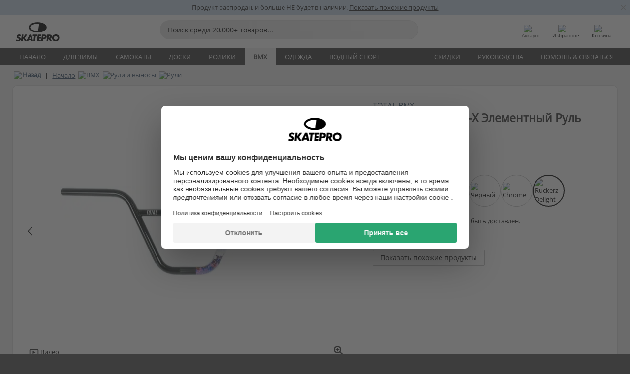

--- FILE ---
content_type: text/html; charset=UTF-8
request_url: https://www.skatepro.ru/370-30339.htm
body_size: 29446
content:
<!doctype html>
<html class="no-js" dir="ltr" lang="ru">
<head itemscope itemtype="http://schema.org/WebSite">
	<link rel="dns-prefetch" href="https://cdn.skatepro.com"/>
	<link rel="preconnect" href="https://cdn.skatepro.com"/>
	<meta charset="utf-8" />
	<meta itemprop="name" content="SkatePro.ru" />
	<title>Total BMX TWS Mark Webb 2-Х Элементный Руль Для BMX</title>
	<meta name="description" content="TWS Mark Webb от Total BMX - это руль по доступной цене предназначенный для фристайл BMX. Прочный руль, изготовленный из легкого и прочного.." />
	<meta property="og:image" content="https://cdn.skatepro.com/product/520/total-bmx-tws-mark-webb-2-piece-bmx-handlebar-6l.webp" />
	<meta property="og:title" content="Total BMX TWS Mark Webb 2-Х Элементный Руль Для BMX" />
	<meta property="og:url" content="https://www.skatepro.ru/370-30339.htm" />
	<meta property="og:type" content="website" />
	<link rel="canonical" href="https://www.skatepro.ru/370-30339.htm" />
	<link rel="alternate" hreflang="cs" href="https://www.skatepro.cz/370-30339.htm" />
	<link rel="alternate" hreflang="da" href="https://www.skatepro.dk/370-30339.htm" />
	<link rel="alternate" hreflang="de" href="https://www.skatepro.de/370-30339.htm" />
	<link rel="alternate" hreflang="de-at" href="https://www.skatepro.at/370-30339.htm" />
	<link rel="alternate" hreflang="de-ch" href="https://www.skatepro.ch/de/370-30339.htm" />
	<link rel="alternate" hreflang="el" href="https://www.skatepro.gr/370-30339.htm" />
	<link rel="alternate" hreflang="en" href="https://www.skatepro.com/en-us/370-30339.htm" />
	<link rel="alternate" hreflang="en-au" href="https://www.skatepro.com.au/370-30339.htm" />
	<link rel="alternate" hreflang="en-ca" href="https://www.skatepro.ca/en/370-30339.htm" />
	<link rel="alternate" hreflang="en-gb" href="https://www.skatepro.uk/370-30339.htm" />
	<link rel="alternate" hreflang="en-ie" href="https://www.skatepro.ie/370-30339.htm" />
	<link rel="alternate" hreflang="en-nz" href="https://www.skatepro.co.nz/370-30339.htm" />
	<link rel="alternate" hreflang="es" href="https://www.skatepro.es/370-30339.htm" />
	<link rel="alternate" hreflang="es-mx" href="https://www.skatepro.com.mx/370-30339.htm" />
	<link rel="alternate" hreflang="es-us" href="https://www.skatepro.com/es-us/370-30339.htm" />
	<link rel="alternate" hreflang="et" href="https://www.skatepro.ee/370-30339.htm" />
	<link rel="alternate" hreflang="fi" href="https://www.skatepro.fi/370-30339.htm" />
	<link rel="alternate" hreflang="fr" href="https://www.skatepro.fr/370-30339.htm" />
	<link rel="alternate" hreflang="fr-be" href="https://www.skatepro.be/fr/370-30339.htm" />
	<link rel="alternate" hreflang="fr-ca" href="https://www.skatepro.ca/fr/370-30339.htm" />
	<link rel="alternate" hreflang="fr-ch" href="https://www.skatepro.ch/fr/370-30339.htm" />
	<link rel="alternate" hreflang="hr" href="https://www.skatepro.hr/370-30339.htm" />
	<link rel="alternate" hreflang="hu" href="https://www.skatepro.hu/370-30339.htm" />
	<link rel="alternate" hreflang="it" href="https://www.skatepro.it/370-30339.htm" />
	<link rel="alternate" hreflang="lt" href="https://www.skatepro.lt/370-30339.htm" />
	<link rel="alternate" hreflang="lv" href="https://www.skatepro.lv/370-30339.htm" />
	<link rel="alternate" hreflang="nl" href="https://www.skatepro.nl/370-30339.htm" />
	<link rel="alternate" hreflang="nl-be" href="https://www.skatepro.be/nl/370-30339.htm" />
	<link rel="alternate" hreflang="no" href="https://www.skatepro.no/370-30339.htm" />
	<link rel="alternate" hreflang="pl" href="https://www.skatepro.com.pl/370-30339.htm" />
	<link rel="alternate" hreflang="pt" href="https://www.skatepro.pt/370-30339.htm" />
	<link rel="alternate" hreflang="ro" href="https://www.skatepro.ro/370-30339.htm" />
	<link rel="alternate" hreflang="ru" href="https://www.skatepro.ru/370-30339.htm" />
	<link rel="alternate" hreflang="sv" href="https://www.skatepro.se/370-30339.htm" />
	<meta name="viewport" content="width=device-width, initial-scale=1.0, maximum-scale=1" />
	<meta http-equiv="X-UA-Compatible" content="IE=edge" />
	<meta name="format-detection" content="telephone=no" />
		<meta name="msapplication-config" content="https://cdn.skatepro.com/shop/skatepro/browserconfig.xml?v=2">
	<meta name="theme-color" content="#000000">
	<link rel="apple-touch-icon" sizes="180x180" href="https://cdn.skatepro.com/shop/skatepro/apple-touch-icon.png?v=2">
	<link rel="icon" type="image/png" href="https://cdn.skatepro.com/shop/skatepro/favicon-32x32.png?v=2" sizes="32x32">
	<link rel="icon" type="image/png" href="https://cdn.skatepro.com/shop/skatepro/favicon-16x16.png?v=2" sizes="16x16">
	<link rel="manifest" href="https://cdn.skatepro.com/shop/skatepro/manifest.json?v=2">
	<link rel="mask-icon" href="https://cdn.skatepro.com/shop/skatepro/safari-pinned-tab.svg?v=3" color="#000000">
		<base href="https://www.skatepro.ru/" />
	<link rel="shortcut icon" href="https://cdn.skatepro.com/shop/skatepro/favicon.ico?v=2">
		<link rel="stylesheet" type="text/css" href="https://cdn.skatepro.com/css/vendor/foundation/foundation.min.css"  />
	<link rel="stylesheet" type="text/css" href="https://cdn.skatepro.com/css/general.min-1768565649.css"  />
	<link rel="stylesheet" type="text/css" href="https://cdn.skatepro.com/css/section.min-1768565649.css"  />
	<link rel="stylesheet" type="text/css" href="https://cdn.skatepro.com/css/section_guide.min-1768565649.css"  />
	<link rel="stylesheet" type="text/css" href="https://cdn.skatepro.com/css/sizing_guide.min-1768565649.css"  />
	<link rel="stylesheet" type="text/css" href="https://cdn.skatepro.com/css/product_info.min-1768565649.css"  />
	<link rel="stylesheet" type="text/css" href="https://cdn.skatepro.com/css/product.min-1768565649.css"  />
	<link rel="stylesheet" type="text/css" href="https://cdn.skatepro.com/css/vendor/slick/slick.css"  />
	<link rel="stylesheet" type="text/css" href="https://cdn.skatepro.com/css/vendor/photoswipe/photoswipe.css"  />
	<link rel="stylesheet" type="text/css" href="https://cdn.skatepro.com/css/vendor/photoswipe/default-skin/default_skin.css"  />
	<link rel="stylesheet" type="text/css" href="https://cdn.skatepro.com/css/other.min-1768565649.css"  />
	<link rel="stylesheet" type="text/css" href="https://cdn.skatepro.com/css/vendor/google/font.css"  />
	<script type="text/javascript" src="https://cdn.skatepro.com/web_component/autocomplete/autocomplete_section.min-1768565649.js" defer crossorigin></script>
	<script type="text/javascript" src="https://cdn.skatepro.com/web_component/autocomplete/autocomplete_product.min-1768565649.js" defer crossorigin></script>
	<script type="text/javascript" src="https://cdn.skatepro.com/web_component/autocomplete/autocomplete_phrase.min-1768565649.js" defer crossorigin></script>
	<script type="text/javascript" src="https://cdn.skatepro.com/web_component/autocomplete/autocomplete_article.min-1768565649.js" defer crossorigin></script>
	<script type="text/javascript" src="https://cdn.skatepro.com/web_component/autocomplete/autocomplete_brand.min-1768565649.js" defer crossorigin></script>
	<script type="text/javascript" src="https://cdn.skatepro.com/web_component/autocomplete/autocomplete_category.min-1768565649.js" defer crossorigin></script>
	<script type="text/javascript" src="https://cdn.skatepro.com/web_component/product_list_box.min-1768565649.js" defer crossorigin></script>
	<script type="text/javascript" src="https://cdn.skatepro.com/web_component/recommended_product.min-1768565649.js" defer crossorigin></script>
	<script type="text/javascript" src="https://cdn.skatepro.com/web_component/recommendation_section.min-1768565649.js" defer crossorigin></script>
	<script type="text/javascript" src="https://cdn.skatepro.com/web_component/custom_dialog.min-1768565649.js" defer crossorigin></script>
	<script type="text/javascript" src="https://cdn.skatepro.com/web_component/review_user.min-1768565649.js" defer crossorigin></script>
	<script type="text/javascript" src="https://cdn.skatepro.com/web_component/review_average.min-1768565649.js" defer crossorigin></script>
	<script type="text/javascript" src="https://cdn.skatepro.com/web_component/review_number_per_star.min-1768565649.js" defer crossorigin></script>
	<script type="text/javascript" src="https://cdn.skatepro.com/web_component/notification_box.min-1768565649.js" defer crossorigin></script>
	<script type="text/javascript" src="https://cdn.skatepro.com/web_component/rating_star.min-1768565649.js" defer crossorigin></script>
	<script type="text/javascript" src="https://cdn.skatepro.com/web_component/color_swatch.min-1768565649.js" defer crossorigin></script>
	<script type="text/javascript" src="https://cdn.skatepro.com/web_component/expert_review.min-1768565649.js" defer crossorigin></script>
	<script type="text/javascript" src="https://cdn.skatepro.com/web_component/review_gallery.min-1768565649.js" defer crossorigin></script>
	<script src="https://cdn.skatepro.com/js/vendor/jquery/jquery.min.js" crossorigin="anonymous"></script>
	<script src="https://cdn.skatepro.com/js/vendor/foundation/foundation.js" crossorigin="anonymous"></script>
	<script src="https://cdn.skatepro.com/js/general.min-1768565649.js" crossorigin="anonymous"></script>
	<script src="https://cdn.skatepro.com/js/vendor/adoptedstylesheet/adoptedStyleSheets.js" crossorigin="anonymous"></script>
	<script src="https://cdn.skatepro.com/js/autocomplete_search.min-1768565649.js" crossorigin="anonymous"></script>
	<script src="https://cdn.skatepro.com/js/data/model/product_model.min-1768565649.js" crossorigin="anonymous"></script>
	<script src="https://cdn.skatepro.com/js/data/model/brand_model.min-1768565649.js" crossorigin="anonymous"></script>
	<script src="https://cdn.skatepro.com/js/data/model/article_model.min-1768565649.js" crossorigin="anonymous"></script>
	<script src="https://cdn.skatepro.com/js/data/model/phrase_model.min-1768565649.js" crossorigin="anonymous"></script>
	<script src="https://cdn.skatepro.com/js/data/model/category_model.min-1768565649.js" crossorigin="anonymous"></script>
	<script src="https://cdn.skatepro.com/js/data/model/product_result_model.min-1768565649.js" crossorigin="anonymous"></script>
	<script src="https://cdn.skatepro.com/js/data/model/review_model.min-1768565649.js" crossorigin="anonymous"></script>
	<script src="https://cdn.skatepro.com/js/data/model/expert_review_model.min-1768565649.js" crossorigin="anonymous"></script>
	<script src="https://cdn.skatepro.com/js/validate.min-1768565649.js" crossorigin="anonymous"></script>
	<script src="https://cdn.skatepro.com/js/tracking.min-1768565649.js" crossorigin="anonymous"></script>
	<script src="https://cdn.skatepro.com/js/element_spacer.min-1768565649.js" crossorigin="anonymous"></script>
	<script src="https://cdn.skatepro.com/js/slider.min-1768565649.js" crossorigin="anonymous"></script>
	<script src="https://cdn.skatepro.com/js/vendor/slick/slick.js" crossorigin="anonymous"></script>
	<script src="https://cdn.skatepro.com/js/product.min-1768565649.js" crossorigin="anonymous"></script>
	<script src="https://cdn.skatepro.com/js/product_info.min-1768565649.js" crossorigin="anonymous"></script>
	<script src="https://cdn.skatepro.com/js/shorten.min-1768565649.js" crossorigin="anonymous"></script>
	<script src="https://cdn.skatepro.com/js/constant.min-1768565649.js" crossorigin="anonymous"></script>
	<script async src="https://cdn.skatepro.com/js/vendor/foundation/what-input.js" crossorigin="anonymous"></script>
	<script async src="https://cdn.skatepro.com/js/vendor/photoswipe/photoswipe.js" crossorigin="anonymous"></script>
	<script async src="https://cdn.skatepro.com/js/vendor/photoswipe/photoswipe_ui_default.js" crossorigin="anonymous"></script>
	<script id="usercentrics-cmp" src="https://web.cmp.usercentrics.eu/ui/loader.js" data-settings-id="hk8ePZ5G8CSHKr" async></script><script>
		window.addEventListener('UC_UI_INITIALIZED', function(event) {
			UC_UI.showFirstLayer();
		})
		</script><script>
		window.dataLayer = window.dataLayer || [];
    function gtag(){dataLayer.push(arguments);}
    const gtm_mode = true;
    
    gtag('consent', 'default', {
        ad_personalization: 'denied',
        ad_storage: 'denied',
        ad_user_data: 'denied',
        analytics_storage: 'denied',
        functionality_storage: 'denied',
        personalization_storage: 'denied',
        security_storage: 'granted',
        wait_for_update: 500
    });
    gtag('set', 'ads_data_redaction', true);
</script>
<script>!function(){"use strict";function l(e){for(var t=e,r=0,n=document.cookie.split(";");r<n.length;r++){var o=n[r].split("=");if(o[0].trim()===t)return o[1]}}function s(e){return localStorage.getItem(e)}function u(e){return window[e]}function A(e,t){e=document.querySelector(e);return t?null==e?void 0:e.getAttribute(t):null==e?void 0:e.textContent}var e=window,t=document,r="script",n="dataLayer",o="https://gss.skatepro.ru",a="",i="3jljyzvxkrjn",c="dkhf8eo=aWQ9R1RNLVdNQkxMV0RO&sort=desc",g="stapeUserId",v="",E="",d=!1;try{var d=!!g&&(m=navigator.userAgent,!!(m=new RegExp("Version/([0-9._]+)(.*Mobile)?.*Safari.*").exec(m)))&&16.4<=parseFloat(m[1]),f="stapeUserId"===g,I=d&&!f?function(e,t,r){void 0===t&&(t="");var n={cookie:l,localStorage:s,jsVariable:u,cssSelector:A},t=Array.isArray(t)?t:[t];if(e&&n[e])for(var o=n[e],a=0,i=t;a<i.length;a++){var c=i[a],c=r?o(c,r):o(c);if(c)return c}else console.warn("invalid uid source",e)}(g,v,E):void 0;d=d&&(!!I||f)}catch(e){console.error(e)}var m=e,g=(m[n]=m[n]||[],m[n].push({"gtm.start":(new Date).getTime(),event:"gtm.js"}),t.getElementsByTagName(r)[0]),v=I?"&bi="+encodeURIComponent(I):"",E=t.createElement(r),f=(d&&(i=8<i.length?i.replace(/([a-z]{8}$)/,"kp$1"):"kp"+i),!d&&a?a:o);E.async=!0,E.src=f+"/"+i+".js?"+c+v,null!=(e=g.parentNode)&&e.insertBefore(E,g)}();</script>
<script type="text/javascript" async src="https://www.googletagmanager.com/gtag/js?id=AW-925254201"></script>
<script type="text/javascript">
		gtag('js', new Date());
		gtag('config', 'AW-925254201', {'groups':'adwords', 'allow_enhanced_conversions':true});
</script>
		<!-- BING UET START -->
		<script type="text/plain" data-usercentrics="Microsoft Advertising Remarketing">
		try {
		(function(w,d,t,r,u){var f,n,i;w[u]=w[u]||[],f=function(){var o={ti:"5218731"};o.q=w[u];if(typeof UET==="function"){w[u]=new UET(o),w[u].push("pageLoad")}},n=d.createElement(t),n.src=r,n.async=1,n.onload=n.onreadystatechange=function(){var s=this.readyState;s&&s!=="loaded"&&s!=="complete"||(f(),n.onload=n.onreadystatechange=null)},i=d.getElementsByTagName(t)[0],i.parentNode.insertBefore(n,i)})(window,document,"script","//bat.bing.com/bat.js","uetq");
				} catch(e) {
			//Ignore errors
		}
		</script>
		<noscript>
			<img src="//bat.bing.com/action/0?ti=5218731&Ver=2" height="0" width="0" style="display:none; visibility: hidden;" />
		</noscript>
		<!-- BING UET END -->
				<script type="text/plain" src="//cdn.scarabresearch.com/js/187079763D62B1FC/scarab-v2.js" data-usercentrics="Emarsys" id="scarab-js-api"></script>
		<script type="text/plain" data-usercentrics="Emarsys">
		var ScarabQueue;
		ScarabQueue = ScarabQueue || [];
		</script>
		</head>
<body>
	<noscript><iframe src="https://gss.skatepro.ru/ns.html?id=GTM-WMBLLWDN" height="0" width="0" style="display:none;visibility:hidden"></iframe></noscript>
		<noscript id="deferred-styles">
			<link rel="stylesheet" type="text/css" href="https://cdn.skatepro.com/css/mobile_menu2.min-1768565649.css" media="(max-width: 78.125em)" />
<link rel="stylesheet" type="text/css" href="https://cdn.skatepro.com/css/review.min-1768565649.css"  />
		</noscript>
		<script>
						(function() {
				if (typeof window.CustomEvent === "function") {
					return false;
				}

				function CustomEvent(event, params) {
					params = params || {bubbles: false, cancelable: false, detail: undefined};
					var evt = document.createEvent('CustomEvent');
					evt.initCustomEvent(event, params.bubbles, params.cancelable, params.detail);
					return evt;
				}
				CustomEvent.prototype = window.Event.prototype;
				window.CustomEvent = CustomEvent;
			})();
			var slick_loaded_event = new CustomEvent('slick_loaded', {});
			var loadDeferredStyles = function() {
				var addStylesNode = document.getElementById("deferred-styles");
				var replacement = document.createElement("div");
				replacement.innerHTML = addStylesNode.textContent;
				document.body.appendChild(replacement);
				addStylesNode.parentElement.removeChild(addStylesNode);
			};
			var raf = requestAnimationFrame || mozRequestAnimationFrame || webkitRequestAnimationFrame || msRequestAnimationFrame;
			if (raf) {
				raf(function() {
					window.setTimeout(loadDeferredStyles, 0);
				});
			}
			else {
				window.addEventListener('load', loadDeferredStyles);
			}
		</script>
		
		<script>
		let data_provider_settings = {
			'cluster_id': 'w251AC48E',
			'market': 'RU_RU',
			'locale': 'ru-RU',
			'touchpoint': window.innerWidth > 1250 ? 'desktop' : 'mobile',
			'session_key': 'cd359ffdb734d5bc94e2fa5e3bc987d4',
			'customer_key': '',
			'limit': 60,
			'skip': 0,
		}
		let format_settings = {
			'link_prefix': 'https://www.skatepro.ru',
			'price_format': {"title":"Russian ruble","symbol_left":"","symbol_right":"\u20bd","symbol_space":"yes","decimal_point":",","thousands_point":"","decimal_places":"0","value":"15.74803162","code":"RUB","currencies_id":"15","is_default":"1","allow_code_prepend":"0"},
			'cdn': 'https://cdn.skatepro.com',
			'static': 'https://static.skatepro.com',
			'date_format': 'd/m/Y',
			'company_name': 'SkatePro',
		}
		let content_provider = 'voyado';
		let recommendation_provider = 'voyado';
		let search_provider = 'voyado';
		
		window.asset_manifest = JSON.parse('{"js\/shop_payment.js":"js\/shop_payment.min-1768565649.js","js\/product_info_module.js":"js\/product_info_module.min-1768565649.js","js\/account_history_info.js":"js\/account_history_info.min-1768565649.js","js\/product.js":"js\/product.min-1768565649.js","js\/product_info.js":"js\/product_info.min-1768565649.js","js\/specials_module.js":"js\/specials_module.min-1768565649.js","js\/checkout.js":"js\/checkout.min-1768565649.js","js\/customizer_module.js":"js\/customizer_module.min-1768565649.js","js\/account_history.js":"js\/account_history.min-1768565649.js","js\/dialog_polyfill.js":"js\/dialog_polyfill.min-1768565649.js","js\/checkout_shop_module.js":"js\/checkout_shop_module.min-1768565649.js","js\/reviews_write.js":"js\/reviews_write.min-1768565649.js","js\/constant.js":"js\/constant.min-1768565649.js","js\/error404_module.js":"js\/error404_module.min-1768565649.js","js\/account.js":"js\/account.min-1768565649.js","js\/build.js":"js\/build.min-1768565649.js","js\/product_info_module.min2.js":"js\/product_info_module.min2.min-1761120504.js","js\/brand_module.js":"js\/brand_module.min-1768565649.js","js\/article_module.js":"js\/article_module.min-1768565649.js","js\/reviews_write_module.js":"js\/reviews_write_module.min-1768565649.js","js\/element_spacer.js":"js\/element_spacer.min-1768565649.js","js\/tracking.js":"js\/tracking.min-1768565649.js","js\/search_module.js":"js\/search_module.min-1768565649.js","js\/collect_component.js":"js\/collect_component.min-1768565649.js","js\/form_check.js":"js\/form_check.min-1768565649.js","js\/category_module.js":"js\/category_module.min-1768565649.js","js\/index_module.js":"js\/index_module.min-1768565649.js","js\/product_info.min2.js":"js\/product_info.min2.min-1761025787.js","js\/logoff_module.js":"js\/logoff_module.min-1768565649.js","js\/general.js":"js\/general.min-1768565649.js","js\/sizing_guide_module.js":"js\/sizing_guide_module.min-1768565649.js","js\/barcode_scanner.js":"js\/barcode_scanner.min-1768565649.js","js\/validate.js":"js\/validate.min-1768565649.js","js\/collect.js":"js\/collect.min-1768565649.js","js\/autocomplete_search.js":"js\/autocomplete_search.min-1768565649.js","js\/cart.js":"js\/cart.min-1768565649.js","js\/data\/model\/expert_review_model.js":"js\/data\/model\/expert_review_model.min-1768565649.js","js\/data\/model\/phrase_model.js":"js\/data\/model\/phrase_model.min-1768565649.js","js\/data\/model\/product_result_model.js":"js\/data\/model\/product_result_model.min-1768565649.js","js\/data\/model\/top3_subsection_model.js":"js\/data\/model\/top3_subsection_model.min-1768565649.js","js\/data\/model\/product_model.js":"js\/data\/model\/product_model.min-1768565649.js","js\/data\/model\/article_model.js":"js\/data\/model\/article_model.min-1768565649.js","js\/data\/model\/brand_model.js":"js\/data\/model\/brand_model.min-1768565649.js","js\/data\/model\/cart_product_model.js":"js\/data\/model\/cart_product_model.min-1768565649.js","js\/data\/model\/filter_type_text_model.js":"js\/data\/model\/filter_type_text_model.min-1768565649.js","js\/data\/model\/filter_type_sort_model.js":"js\/data\/model\/filter_type_sort_model.min-1768565649.js","js\/data\/model\/filter_value_color_model.js":"js\/data\/model\/filter_value_color_model.min-1768565649.js","js\/data\/model\/filter_type_range_model.js":"js\/data\/model\/filter_type_range_model.min-1768565649.js","js\/data\/model\/category_model.js":"js\/data\/model\/category_model.min-1768565649.js","js\/data\/model\/return_product_model.js":"js\/data\/model\/return_product_model.min-1768565649.js","js\/data\/model\/review_model.js":"js\/data\/model\/review_model.min-1768565649.js","js\/data\/model\/filter_type_color_model.js":"js\/data\/model\/filter_type_color_model.min-1768565649.js","js\/data\/model\/filter_type_model.js":"js\/data\/model\/filter_type_model.min-1768565649.js","js\/data\/model\/filter_value_text_model.js":"js\/data\/model\/filter_value_text_model.min-1768565649.js","js\/data\/model\/filter_value_model.js":"js\/data\/model\/filter_value_model.min-1768565649.js","js\/data\/data_service.js":"js\/data\/data_service.min-1768565649.js","js\/data\/product_list_state.js":"js\/data\/product_list_state.min-1768565649.js","js\/data\/provider\/skatepro\/map_to_category_model.js":"js\/data\/provider\/skatepro\/map_to_category_model.min-1768565649.js","js\/data\/provider\/skatepro\/search.js":"js\/data\/provider\/skatepro\/search.min-1768565649.js","js\/data\/provider\/skatepro\/autocomplete.js":"js\/data\/provider\/skatepro\/autocomplete.min-1768565649.js","js\/data\/provider\/skatepro\/index.js":"js\/data\/provider\/skatepro\/index.min-1768565649.js","js\/data\/provider\/skatepro\/article.js":"js\/data\/provider\/skatepro\/article.min-1768565649.js","js\/data\/provider\/skatepro\/sizing_guide.js":"js\/data\/provider\/skatepro\/sizing_guide.min-1768565649.js","js\/data\/provider\/skatepro\/service.js":"js\/data\/provider\/skatepro\/service.min-1768565649.js","js\/data\/provider\/skatepro\/cart.js":"js\/data\/provider\/skatepro\/cart.min-1768565649.js","js\/data\/provider\/skatepro\/product.js":"js\/data\/provider\/skatepro\/product.min-1768565649.js","js\/data\/provider\/skatepro\/category.js":"js\/data\/provider\/skatepro\/category.min-1768565649.js","js\/data\/provider\/skatepro\/map_to_brand_model.js":"js\/data\/provider\/skatepro\/map_to_brand_model.min-1768565649.js","js\/data\/provider\/skatepro\/specials.js":"js\/data\/provider\/skatepro\/specials.min-1768565649.js","js\/data\/provider\/skatepro\/map_to_article_model.js":"js\/data\/provider\/skatepro\/map_to_article_model.min-1768565649.js","js\/data\/provider\/skatepro\/map_to_product_model.js":"js\/data\/provider\/skatepro\/map_to_product_model.min-1768565649.js","js\/data\/provider\/voyado\/filter.js":"js\/data\/provider\/voyado\/filter.min-1768565649.js","js\/data\/provider\/voyado\/map_to_brand_model.js":"js\/data\/provider\/voyado\/map_to_brand_model.min-1768565649.js","js\/data\/provider\/voyado\/map_to_phrase_model.js":"js\/data\/provider\/voyado\/map_to_phrase_model.min-1768565649.js","js\/data\/provider\/voyado\/map_to_article_model.js":"js\/data\/provider\/voyado\/map_to_article_model.min-1768565649.js","js\/data\/provider\/voyado\/map_to_product_model.js":"js\/data\/provider\/voyado\/map_to_product_model.min-1768565649.js","js\/data\/provider\/voyado\/service.js":"js\/data\/provider\/voyado\/service.min-1768565649.js","js\/data\/provider\/voyado\/product.js":"js\/data\/provider\/voyado\/product.min-1768565649.js","js\/data\/provider\/voyado\/map_to_filter_model.js":"js\/data\/provider\/voyado\/map_to_filter_model.min-1768565649.js","js\/data\/provider\/voyado\/search.js":"js\/data\/provider\/voyado\/search.min-1768565649.js","js\/data\/provider\/voyado\/map_to_category_model.js":"js\/data\/provider\/voyado\/map_to_category_model.min-1768565649.js","js\/data\/provider\/voyado\/notification.js":"js\/data\/provider\/voyado\/notification.min-1768565649.js","js\/data\/provider\/voyado\/cart.js":"js\/data\/provider\/voyado\/cart.min-1768565649.js","js\/data\/provider\/voyado\/search_origin.js":"js\/data\/provider\/voyado\/search_origin.min-1768565649.js","js\/data\/provider\/voyado\/api.js":"js\/data\/provider\/voyado\/api.min-1768565649.js","js\/data\/provider\/voyado\/landing_page.js":"js\/data\/provider\/voyado\/landing_page.min-1768565649.js","js\/data\/provider\/voyado\/autocomplete.js":"js\/data\/provider\/voyado\/autocomplete.min-1768565649.js","js\/cart_module.js":"js\/cart_module.min-1768565649.js","js\/slider.js":"js\/slider.min-1768565649.js","js\/checkout_shop.js":"js\/checkout_shop.min-1768565649.js","js\/filter.js":"js\/filter.min-1768565649.js","js\/test.js":"js\/test.min-1768565649.js","js\/mobile_menu.js.php":"js\/mobile_menu.js.min-1768565649.php","js\/shorten.js":"js\/shorten.min-1768565649.js","js\/render_list.js":"js\/render_list.min-1768565649.js","js\/contact_us.js":"js\/contact_us.min-1768565649.js","js\/customizer.js":"js\/customizer.min-1768565649.js","css\/search.css":"css\/search.min-1768565649.css","css\/section_product.css":"css\/section_product.min-1768565649.css","css\/category.css":"css\/category.min-1768565649.css","css\/checkout.css":"css\/checkout.min-1768565649.css","css\/collect_mobile.css":"css\/collect_mobile.min-1768565649.css","css\/review.css":"css\/review.min-1768565649.css","css\/section_category.css":"css\/section_category.min-1768565649.css","css\/section_minibanner.css":"css\/section_minibanner.min-1768565649.css","css\/general_nordicsport.css":"css\/general_nordicsport.min-1768565649.css","css\/account.css":"css\/account.min-1768565649.css","css\/team_skatepro.css":"css\/team_skatepro.min-1768565649.css","css\/general.css":"css\/general.min-1768565649.css","css\/checkout_right_cart.css":"css\/checkout_right_cart.min-1768565649.css","css\/other.css":"css\/other.min-1768565649.css","css\/section_brand.css":"css\/section_brand.min-1768565649.css","css\/section_top3.css":"css\/section_top3.min-1768565649.css","css\/section_about.css":"css\/section_about.min-1768565649.css","css\/customizer.css":"css\/customizer.min-1768565649.css","css\/checkout_shop.css":"css\/checkout_shop.min-1768565649.css","css\/build.css":"css\/build.min-1768565649.css","css\/product.css":"css\/product.min-1768565649.css","css\/article.css":"css\/article.min-1768565649.css","css\/filter.css":"css\/filter.min-1768565649.css","css\/printorder.css":"css\/printorder.min-1768565649.css","css\/account_history_info.css":"css\/account_history_info.min-1768565649.css","css\/mobile_menu2.css":"css\/mobile_menu2.min-1768565649.css","css\/section.css":"css\/section.min-1768565649.css","css\/section_guide.css":"css\/section_guide.min-1768565649.css","css\/collect_tablet.css":"css\/collect_tablet.min-1768565649.css","css\/mobile_menu.css":"css\/mobile_menu.min-1768565649.css","css\/dialog_polyfill.css":"css\/dialog_polyfill.min-1768565649.css","css\/product_info.css":"css\/product_info.min-1768565649.css","css\/domain_article.css":"css\/domain_article.min-1768565649.css","css\/sizing_guide.css":"css\/sizing_guide.min-1768565649.css","web_component\/color_swatch.js":"web_component\/color_swatch.min-1768565649.js","web_component\/recommendation_section.js":"web_component\/recommendation_section.min-1768565649.js","web_component\/review_average.js":"web_component\/review_average.min-1768565649.js","web_component\/product_list_box.js":"web_component\/product_list_box.min-1768565649.js","web_component\/recommended_product.js":"web_component\/recommended_product.min-1768565649.js","web_component\/autocomplete\/autocomplete_brand.js":"web_component\/autocomplete\/autocomplete_brand.min-1768565649.js","web_component\/autocomplete\/autocomplete_phrase.js":"web_component\/autocomplete\/autocomplete_phrase.min-1768565649.js","web_component\/autocomplete\/autocomplete_article.js":"web_component\/autocomplete\/autocomplete_article.min-1768565649.js","web_component\/autocomplete\/autocomplete_section.js":"web_component\/autocomplete\/autocomplete_section.min-1768565649.js","web_component\/autocomplete\/autocomplete_category.js":"web_component\/autocomplete\/autocomplete_category.min-1768565649.js","web_component\/autocomplete\/autocomplete_product.js":"web_component\/autocomplete\/autocomplete_product.min-1768565649.js","web_component\/input_currency.js":"web_component\/input_currency.min-1768565649.js","web_component\/expert_review.js":"web_component\/expert_review.min-1768565649.js","web_component\/pagination_list.js":"web_component\/pagination_list.min-1768565649.js","web_component\/article_list_box.js":"web_component\/article_list_box.min-1768565649.js","web_component\/webpos\/webpos_quantity_input.js":"web_component\/webpos\/webpos_quantity_input.min-1768565649.js","web_component\/webpos\/webpos_delete.js":"web_component\/webpos\/webpos_delete.min-1768565649.js","web_component\/webpos\/webpos_return_product.js":"web_component\/webpos\/webpos_return_product.min-1768565649.js","web_component\/webpos\/webpos_product.js":"web_component\/webpos\/webpos_product.min-1768565649.js","web_component\/product_list_section.js":"web_component\/product_list_section.min-1768565649.js","web_component\/page_load_more.js":"web_component\/page_load_more.min-1768565649.js","web_component\/category_button.js":"web_component\/category_button.min-1768565649.js","web_component\/review_user.js":"web_component\/review_user.min-1768565649.js","web_component\/review_number_per_star.js":"web_component\/review_number_per_star.min-1768565649.js","web_component\/notification_box.js":"web_component\/notification_box.min-1768565649.js","web_component\/filter\/filter_option_range.js":"web_component\/filter\/filter_option_range.min-1768565649.js","web_component\/filter\/filter_button_badge.js":"web_component\/filter\/filter_button_badge.min-1768565649.js","web_component\/filter\/filter_option_radio.js":"web_component\/filter\/filter_option_radio.min-1768565649.js","web_component\/filter\/filter_button_reset.js":"web_component\/filter\/filter_button_reset.min-1768565649.js","web_component\/filter\/filter_button_list.js":"web_component\/filter\/filter_button_list.min-1768565649.js","web_component\/filter\/filter_button_sort.js":"web_component\/filter\/filter_button_sort.min-1768565649.js","web_component\/filter\/filter_option_checkbox.js":"web_component\/filter\/filter_option_checkbox.min-1768565649.js","web_component\/filter\/filter_button.js":"web_component\/filter\/filter_button.min-1768565649.js","web_component\/filter\/filter_option_color.js":"web_component\/filter\/filter_option_color.min-1768565649.js","web_component\/filter\/filter_dialog.js":"web_component\/filter\/filter_dialog.min-1768565649.js","web_component\/custom_dialog.js":"web_component\/custom_dialog.min-1768565649.js","web_component\/account\/account_order.js":"web_component\/account\/account_order.min-1768565649.js","web_component\/account\/account_dashboard_button.js":"web_component\/account\/account_dashboard_button.min-1768565649.js","web_component\/review_gallery.js":"web_component\/review_gallery.min-1768565649.js","web_component\/rating_star.js":"web_component\/rating_star.min-1768565649.js","web_component\/article_list_section.js":"web_component\/article_list_section.min-1768565649.js","web_component\/top3\/top3_subsection.js":"web_component\/top3\/top3_subsection.min-1768565649.js","web_component\/top3\/top3_product.js":"web_component\/top3\/top3_product.min-1768565649.js","web_component\/top3\/top3_section.js":"web_component\/top3\/top3_section.min-1768565649.js"}');
  		window.asset = function (path) {
    		return 'https://cdn.skatepro.com/' + (window.asset_manifest[path] || path);
		};
		
		var cache_bust_data_provider = '?74';
		
		let DEV_ONLY = false;
		</script>
		<script type='module'>
		//TODO TSJ, 2024-07-04: Put this somewhere else - it does not belong here
		const { data_service } = await import(asset('js/data/data_service.js'));
		
		let notification_data_provider_settings = {
				...data_provider_settings,
				provider: 'voyado'
			};
		let notification_instance = await data_service.create(notification_data_provider_settings);
		
		// Voyado notification handling
		document.body.addEventListener('click', async (event) => {
			// Check if the clicked element is a custom element (contains a hyphen)
			if (event.target.tagName && event.target.tagName.includes('-')) {
				// We use composedPath() to get the full path of the event, including the shadow DOM for nested custom elements
				const path = event.composedPath();
  
				// Find the first <a> element with a data-track_value/track_type attribute
				const targetLink = path.find(element =>
					element instanceof HTMLAnchorElement && element.hasAttribute('data-track_type') && element.hasAttribute('data-track_value')
				);
				
				if (targetLink) {
					const track_type = targetLink.getAttribute('data-track_type');
					const track_value = targetLink.getAttribute('data-track_value');
					
					// Stop the default behavior of the <a> tag
					event.preventDefault();
					
					switch (track_type) {
						case 'click':
							await notification_instance.notification_click(track_value);
							break;
						case 'add_favorite':
							await notification_instance.notification_add_favorite(track_value);
							break;
						case 'remove_favorite':
							await notification_instance.notification_remove_favorite(track_value);
							break;
						case 'add_to_cart':
							await notification_instance.notification_add_to_cart(track_value);
							break;
					}
					
					if (event.ctrlKey || event.shiftKey || event.metaKey) {
						window.open(targetLink.href, '_blank');
					} 
					else {
						window.location.href = targetLink.href;
					}
				}
			}
		});
		</script>
		
		<div class="header_infobar" style="background-color:#C7D8E9;">
			<div class="row collapse infobar_content" onclick="location.href='https://www.skatepro.ru/c370.htm';">
				<div class="width_row" style="background-color:#C7D8E9;">			
			<div class="infobar_content_text" style="color: #2B2B2B">Продукт распродан, и больше НЕ будет в наличии. <u>Показать похожие продукты</u></div>
		</div>
			</div>
			
		<div class="infobar_close_x" onclick="close_banner(event, 'inactive_product', true);$(this).closest('div.header_infobar').slideToggle();">&times;</div>			
	
		</div>
	<!-- header -->
<div class="header_container" style="position: relative;">
	<div class="row collapse" style="position: relative; padding-top: 4px;">
		<div class="small-8 medium-7 large-3 columns">
			<div style="display: table; width: 100%;">
				<div style="display: table-cell; width: 1%;">
					<div class="header_mobile hide-for-large" style="min-width: 60px;color:#FFF;" onclick="toggle_mobile_menu()">
						<div class="mobile_menu_button">
							<span class="mobile_menu_button_bar"></span>
							<span class="mobile_menu_button_bar"></span>
							<span class="mobile_menu_button_bar"></span>
							<span class="mobile_menu_button_bar"></span>
							<div>Меню</div>
						</div>
					</div>
				</div>

								<div class="header_logo_container" style="display: table-cell; text-align: center;">
					<div class="header_logo"><a href="https://www.skatepro.ru/" title="SkatePro"><img src="https://cdn.skatepro.com/shop/skatepro/logo.svg?7" alt="SkatePro" height="39" width="105" /></a></div>
				</div>
			</div>
		</div>
		<ul class="mobilemenu2 hide-for-large" style="display: none;"><li data-id="19" class="subcat"><div><img src="https://cdn.skatepro.com/icon/menu/19.svg" style="height: 30px;" />Для зимы</div><ul><li class="hide-for-large mobilemenu2_back">Для зимы</li><li data-id="71" class="subcat"><div>Коньки</div><ul><li class="hide-for-large mobilemenu2_back">Коньки</li><li data-id="233"><div><a href="https://www.skatepro.ru/c233.htm">Детские</a></div></li>
			<li data-id="232"><div><a href="https://www.skatepro.ru/c232.htm">Фигурные</a></div></li>
			<li data-id="89"><div><a href="https://www.skatepro.ru/c89.htm">Прогулочные</a></div></li>
			<li data-id="1001"><div><a href="https://www.skatepro.ru/c1001.htm">Хоккейные</a></div></li>
			<li data-id="161"><div><a href="https://www.skatepro.ru/c161.htm">Аксессуары</a></div></li>
			<li data-id="527"><div><a href="https://www.skatepro.ru/c527.htm">Insoles</a></div></li>
			<li data-id="494" class="subcat"><div>Защита</div><ul><li class="hide-for-large mobilemenu2_back">Защита</li><li data-id="134" class="subcat"><div>Детские</div><ul><li class="hide-for-large mobilemenu2_back">Детские</li><li data-id="484"><div><a href="https://www.skatepro.ru/c484.htm">Шлемы</a></div></li>
			<li data-id="474"><div><a href="https://www.skatepro.ru/c474.htm">Packs</a></div></li>
			</ul></li>
			<li data-id="483"><div><a href="https://www.skatepro.ru/c483.htm">Шлемы</a></div></li>
			<li data-id="601"><div><a href="https://www.skatepro.ru/c601.htm">3-pack</a></div></li>
			<li data-id="603"><div><a href="https://www.skatepro.ru/c603.htm">Wrist guards</a></div></li>
			<li data-id="609"><div><a href="https://www.skatepro.ru/c609.htm">Knee Protection</a></div></li>
			<li data-id="476"><div><a href="https://www.skatepro.ru/c476.htm">Elbow Protection</a></div></li>
			<li data-id="495"><div><a href="https://www.skatepro.ru/c495.htm">Защитные шорты</a></div></li>
			</ul></li>
			</ul></li>
			<li data-id="331" class="subcat"><div>Горные лыжи</div><ul><li class="hide-for-large mobilemenu2_back">Горные лыжи</li><li data-id="282" class="subcat"><div>Лыжные ботинки</div><ul><li class="hide-for-large mobilemenu2_back">Лыжные ботинки</li><li data-id="304"><div><a href="https://www.skatepro.ru/c304.htm">Мужские</a></div></li>
			<li data-id="307"><div><a href="https://www.skatepro.ru/c307.htm">Детские</a></div></li>
			<li data-id="339"><div><a href="https://www.skatepro.ru/c339.htm">Женские</a></div></li>
			<li data-id="533"><div><a href="https://www.skatepro.ru/c533.htm">Insoles</a></div></li>
			</ul></li>
			<li data-id="326"><div><a href="https://www.skatepro.ru/c326.htm">Крепления для лыж</a></div></li>
			<li data-id="305"><div><a href="https://www.skatepro.ru/c305.htm">Лыжные палки</a></div></li>
			<li data-id="363" class="subcat"><div>Goggles</div><ul><li class="hide-for-large mobilemenu2_back">Goggles</li><li data-id="320"><div><a href="https://www.skatepro.ru/c320.htm">Горнолыжные очки</a></div></li>
			<li data-id="267"><div><a href="https://www.skatepro.ru/c267.htm">Covers</a></div></li>
			</ul></li>
			<li data-id="611" class="subcat"><div>Аксессуары</div><ul><li class="hide-for-large mobilemenu2_back">Аксессуары</li><li data-id="173"><div><a href="https://www.skatepro.ru/c173.htm">Skins</a></div></li>
			<li data-id="103"><div><a href="https://www.skatepro.ru/c103.htm">Инструменты</a></div></li>
			<li data-id="324"><div><a href="https://www.skatepro.ru/c324.htm">Разное</a></div></li>
			</ul></li>
			<li data-id="165" class="subcat"><div>Защита</div><ul><li class="hide-for-large mobilemenu2_back">Защита</li><li data-id="316"><div><a href="https://www.skatepro.ru/c316.htm">Шлемы</a></div></li>
			<li data-id="492"><div><a href="https://www.skatepro.ru/c492.htm">Защитные шорты</a></div></li>
			<li data-id="323"><div><a href="https://www.skatepro.ru/c323.htm">Back Protectors</a></div></li>
			</ul></li>
			<li data-id="812"><div><a href="https://www.skatepro.ru/c812.htm">Avalanche gear</a></div></li>
			<li data-id="1011"><div><a href="https://www.skatepro.ru/c1011.htm">Сумки</a></div></li>
			</ul></li>
			<li data-id="100" class="subcat"><div>Сноуборды</div><ul><li class="hide-for-large mobilemenu2_back">Сноуборды</li><li data-id="60"><div><a href="https://www.skatepro.ru/c60.htm">Доски</a></div></li>
			<li data-id="309"><div><a href="https://www.skatepro.ru/c309.htm">Ботинки</a></div></li>
			<li data-id="310"><div><a href="https://www.skatepro.ru/c310.htm">Крепления</a></div></li>
			<li data-id="312"><div><a href="https://www.skatepro.ru/c312.htm">Детские</a></div></li>
			<li data-id="358" class="subcat"><div>Защита</div><ul><li class="hide-for-large mobilemenu2_back">Защита</li><li data-id="485"><div><a href="https://www.skatepro.ru/c485.htm">Шлемы</a></div></li>
			<li data-id="504"><div><a href="https://www.skatepro.ru/c504.htm">Back Protectors</a></div></li>
			<li data-id="493"><div><a href="https://www.skatepro.ru/c493.htm">Защитные шорты</a></div></li>
			<li data-id="491"><div><a href="https://www.skatepro.ru/c491.htm">Wrist guards</a></div></li>
			</ul></li>
			<li data-id="593" class="subcat"><div>Goggles</div><ul><li class="hide-for-large mobilemenu2_back">Goggles</li><li data-id="479"><div><a href="https://www.skatepro.ru/c479.htm">Goggles</a></div></li>
			<li data-id="225"><div><a href="https://www.skatepro.ru/c225.htm">Covers</a></div></li>
			</ul></li>
			<li data-id="472"><div><a href="https://www.skatepro.ru/c472.htm">Avalanche gear</a></div></li>
			<li data-id="761"><div><a href="https://www.skatepro.ru/c761.htm">Аксессуары</a></div></li>
			<li data-id="1005"><div><a href="https://www.skatepro.ru/c1005.htm">Сумки</a></div></li>
			</ul></li>
			<li data-id="332" class="subcat"><div>Беговые лыжи</div><ul><li class="hide-for-large mobilemenu2_back">Беговые лыжи</li><li data-id="175" class="subcat"><div>Лыжи</div><ul><li class="hide-for-large mobilemenu2_back">Лыжи</li><li data-id="742"><div><a href="https://www.skatepro.ru/c742.htm">Классические</a></div></li>
			<li data-id="743"><div><a href="https://www.skatepro.ru/c743.htm">Skating</a></div></li>
			<li data-id="744"><div><a href="https://www.skatepro.ru/c744.htm">Backcountry</a></div></li>
			</ul></li>
			<li data-id="333" class="subcat"><div>Ботинки</div><ul><li class="hide-for-large mobilemenu2_back">Ботинки</li><li data-id="747"><div><a href="https://www.skatepro.ru/c747.htm">Classic</a></div></li>
			<li data-id="748"><div><a href="https://www.skatepro.ru/c748.htm">Skating</a></div></li>
			<li data-id="523"><div><a href="https://www.skatepro.ru/c523.htm">Аксессуары</a></div></li>
			</ul></li>
			<li data-id="750" class="subcat"><div>Крепления</div><ul><li class="hide-for-large mobilemenu2_back">Крепления</li><li data-id="751"><div><a href="https://www.skatepro.ru/c751.htm">Classic</a></div></li>
			<li data-id="752"><div><a href="https://www.skatepro.ru/c752.htm">Skating</a></div></li>
			<li data-id="753"><div><a href="https://www.skatepro.ru/c753.htm">Backcountry</a></div></li>
			<li data-id="754"><div><a href="https://www.skatepro.ru/c754.htm">Аксессуары</a></div></li>
			</ul></li>
			<li data-id="240" class="subcat"><div>Лыжные палки</div><ul><li class="hide-for-large mobilemenu2_back">Лыжные палки</li><li data-id="808"><div><a href="https://www.skatepro.ru/c808.htm">Аксессуары</a></div></li>
			</ul></li>
			<li data-id="755" class="subcat"><div>Tuning & Waxing</div><ul><li class="hide-for-large mobilemenu2_back">Tuning & Waxing</li><li data-id="756"><div><a href="https://www.skatepro.ru/c756.htm">Kick Wax</a></div></li>
			<li data-id="757"><div><a href="https://www.skatepro.ru/c757.htm">Glide Wax</a></div></li>
			<li data-id="758"><div><a href="https://www.skatepro.ru/c758.htm">Klister</a></div></li>
			<li data-id="759"><div><a href="https://www.skatepro.ru/c759.htm">Инструменты</a></div></li>
			</ul></li>
			<li data-id="269"><div><a href="https://www.skatepro.ru/c269.htm">Skins</a></div></li>
			<li data-id="608"><div><a href="https://www.skatepro.ru/c608.htm">Аксессуары</a></div></li>
			<li data-id="1003"><div><a href="https://www.skatepro.ru/c1003.htm">Сумки</a></div></li>
			</ul></li>
			<li data-id="124" class="subcat"><div>Хоккей</div><ul><li class="hide-for-large mobilemenu2_back">Хоккей</li><li data-id="70"><div><a href="https://www.skatepro.ru/c70.htm">Коньки</a></div></li>
			<li data-id="278"><div><a href="https://www.skatepro.ru/c278.htm">Шайбы</a></div></li>
			<li data-id="146"><div><a href="https://www.skatepro.ru/c146.htm">TeST</a></div></li>
			<li data-id="166"><div><a href="https://www.skatepro.ru/c166.htm">Защита</a></div></li>
			<li data-id="139"><div><a href="https://www.skatepro.ru/c139.htm">Аксессуары</a></div></li>
			<li data-id="132"><div><a href="https://www.skatepro.ru/c132.htm">Одежда</a></div></li>
			</ul></li>
			<li data-id="739" class="subcat"><div>Лыжероллеры</div><ul><li class="hide-for-large mobilemenu2_back">Лыжероллеры</li><li data-id="62"><div><a href="https://www.skatepro.ru/c62.htm">Skis</a></div></li>
			<li data-id="775" class="subcat"><div>Ботинки</div><ul><li class="hide-for-large mobilemenu2_back">Ботинки</li><li data-id="431"><div><a href="https://www.skatepro.ru/c431.htm">Classic</a></div></li>
			<li data-id="432"><div><a href="https://www.skatepro.ru/c432.htm">Skating</a></div></li>
			<li data-id="526"><div><a href="https://www.skatepro.ru/c526.htm">Аксессуары</a></div></li>
			</ul></li>
			<li data-id="802" class="subcat"><div>Лыжные палки</div><ul><li class="hide-for-large mobilemenu2_back">Лыжные палки</li><li data-id="435"><div><a href="https://www.skatepro.ru/c435.htm">Аксессуары</a></div></li>
			</ul></li>
			<li data-id="192"><div><a href="https://www.skatepro.ru/c192.htm">Крепления</a></div></li>
			<li data-id="740"><div><a href="https://www.skatepro.ru/c740.htm">Аксессуары</a></div></li>
			<li data-id="738"><div><a href="https://www.skatepro.ru/c738.htm">Колеса</a></div></li>
			<li data-id="399"><div><a href="https://www.skatepro.ru/c399.htm">Head Torches</a></div></li>
			<li data-id="1006"><div><a href="https://www.skatepro.ru/c1006.htm">Сумки</a></div></li>
			</ul></li>
			<li data-id="194"><div><a href="https://www.skatepro.ru/c194.htm">Снегоступы</a></div></li>
			<li data-id="821" class="subcat"><div>Snow Action Fun</div><ul><li class="hide-for-large mobilemenu2_back">Snow Action Fun</li><li data-id="327"><div><a href="https://www.skatepro.ru/c327.htm">Скейтборды для снега</a></div></li>
			<li data-id="67"><div><a href="https://www.skatepro.ru/c67.htm">Сноускуты</a></div></li>
			<li data-id="125"><div><a href="https://www.skatepro.ru/c125.htm">Trampoline</a></div></li>
			</ul></li>
			</ul></li>
			<li data-id="2" class="subcat"><div><img src="https://cdn.skatepro.com/icon/menu/2.svg" style="height: 30px;" />Самокаты</div><ul><li class="hide-for-large mobilemenu2_back">Самокаты</li><li data-id="251" class="subcat"><div>Запчасти</div><ul><li class="hide-for-large mobilemenu2_back">Запчасти</li><li data-id="252"><div><a href="https://www.skatepro.ru/c252.htm">Колеса</a></div></li>
			<li data-id="242"><div><a href="https://www.skatepro.ru/c242.htm">Рули</a></div></li>
			<li data-id="246"><div><a href="https://www.skatepro.ru/c246.htm">Грипсы</a></div></li>
			<li data-id="243"><div><a href="https://www.skatepro.ru/c243.htm">Деки</a></div></li>
			<li data-id="247"><div><a href="https://www.skatepro.ru/c247.htm">Шкурки</a></div></li>
			<li data-id="244"><div><a href="https://www.skatepro.ru/c244.htm">Вилки</a></div></li>
			<li data-id="250"><div><a href="https://www.skatepro.ru/c250.htm">Рулевые колонки</a></div></li>
			<li data-id="245"><div><a href="https://www.skatepro.ru/c245.htm">Зажимы</a></div></li>
			<li data-id="270"><div><a href="https://www.skatepro.ru/c270.htm">Компрессия</a></div></li>
			<li data-id="248"><div><a href="https://www.skatepro.ru/c248.htm">Тормоза</a></div></li>
			<li data-id="297"><div><a href="https://www.skatepro.ru/c297.htm">Оси</a></div></li>
			<li data-id="264"><div><a href="https://www.skatepro.ru/c264.htm">Подшипники</a></div></li>
			<li data-id="283"><div><a href="https://www.skatepro.ru/c283.htm">Спейсеры для деки</a></div></li>
			<li data-id="298"><div><a href="https://www.skatepro.ru/c298.htm">Разное</a></div></li>
			</ul></li>
			<li data-id="218"><div><a href="https://www.skatepro.ru/c218.htm">Трюковые самокаты</a></div></li>
			<li data-id="108"><div><a href="https://www.skatepro.ru/c108.htm">Trampoline</a></div></li>
			<li data-id="20" class="subcat"><div>Детские</div><ul><li class="hide-for-large mobilemenu2_back">Детские</li><li data-id="239"><div><a href="https://www.skatepro.ru/c239.htm">Самокаты</a></div></li>
			<li data-id="329"><div><a href="https://www.skatepro.ru/c329.htm">Беговел</a></div></li>
			<li data-id="160"><div><a href="https://www.skatepro.ru/c160.htm">Колёса</a></div></li>
			<li data-id="167"><div><a href="https://www.skatepro.ru/c167.htm">Подшипники</a></div></li>
			<li data-id="207"><div><a href="https://www.skatepro.ru/c207.htm">Аксессуары</a></div></li>
			</ul></li>
			<li data-id="210" class="subcat"><div>Большие колеса</div><ul><li class="hide-for-large mobilemenu2_back">Большие колеса</li><li data-id="90"><div><a href="https://www.skatepro.ru/c90.htm">Самокаты</a></div></li>
			<li data-id="296"><div><a href="https://www.skatepro.ru/c296.htm">Аксессуары</a></div></li>
			</ul></li>
			<li data-id="82" class="subcat"><div>Аксессуары</div><ul><li class="hide-for-large mobilemenu2_back">Аксессуары</li><li data-id="254"><div><a href="https://www.skatepro.ru/c254.htm">Наклейки</a></div></li>
			<li data-id="177"><div><a href="https://www.skatepro.ru/c177.htm">Разное</a></div></li>
			<li data-id="49"><div><a href="https://www.skatepro.ru/c49.htm">Kendama</a></div></li>
			</ul></li>
			<li data-id="275" class="subcat"><div>Защита</div><ul><li class="hide-for-large mobilemenu2_back">Защита</li><li data-id="237"><div><a href="https://www.skatepro.ru/c237.htm">Капы</a></div></li>
			<li data-id="481"><div><a href="https://www.skatepro.ru/c481.htm">Шлемы</a></div></li>
			<li data-id="215" class="subcat"><div>Детские</div><ul><li class="hide-for-large mobilemenu2_back">Детские</li><li data-id="489"><div><a href="https://www.skatepro.ru/c489.htm">Шлемы</a></div></li>
			<li data-id="502"><div><a href="https://www.skatepro.ru/c502.htm">Packs</a></div></li>
			</ul></li>
			<li data-id="449"><div><a href="https://www.skatepro.ru/c449.htm">Перчатки</a></div></li>
			<li data-id="470"><div><a href="https://www.skatepro.ru/c470.htm">Комплект защиты</a></div></li>
			<li data-id="499"><div><a href="https://www.skatepro.ru/c499.htm">Наколеники</a></div></li>
			<li data-id="477"><div><a href="https://www.skatepro.ru/c477.htm">Налокотники</a></div></li>
			<li data-id="104"><div><a href="https://www.skatepro.ru/c104.htm">Защитные шорты</a></div></li>
			<li data-id="458"><div><a href="https://www.skatepro.ru/c458.htm">Защита голени и лодыжки</a></div></li>
			</ul></li>
			<li data-id="47"><div><a href="https://www.skatepro.ru/c47.htm">Рампы</a></div></li>
			<li data-id="45"><div><a href="https://www.skatepro.ru/c45.htm">Замки</a></div></li>
			<li data-id="1009"><div><a href="https://www.skatepro.ru/c1009.htm">Самокат-снегокат</a></div></li>
			</ul></li>
			<li data-id="21" class="subcat"><div><img src="https://cdn.skatepro.com/icon/menu/21.svg" style="height: 30px;" />Доски</div><ul><li class="hide-for-large mobilemenu2_back">Доски</li><li data-id="181" class="subcat"><div>Скейтборды</div><ul><li class="hide-for-large mobilemenu2_back">Скейтборды</li><li data-id="84"><div><a href="https://www.skatepro.ru/c84.htm">Комплиты</a></div></li>
			<li data-id="257"><div><a href="https://www.skatepro.ru/c257.htm">Детские</a></div></li>
			<li data-id="209"><div><a href="https://www.skatepro.ru/c209.htm">Деки</a></div></li>
			<li data-id="212"><div><a href="https://www.skatepro.ru/c212.htm">Траки</a></div></li>
			<li data-id="200"><div><a href="https://www.skatepro.ru/c200.htm">Колеса</a></div></li>
			<li data-id="274"><div><a href="https://www.skatepro.ru/c274.htm">Шкурки</a></div></li>
			<li data-id="186" class="subcat"><div>Запчасти</div><ul><li class="hide-for-large mobilemenu2_back">Запчасти</li><li data-id="183"><div><a href="https://www.skatepro.ru/c183.htm">Подшипники</a></div></li>
			<li data-id="388"><div><a href="https://www.skatepro.ru/c388.htm">Амортизаторы</a></div></li>
			<li data-id="273"><div><a href="https://www.skatepro.ru/c273.htm">Болты</a></div></li>
			<li data-id="390"><div><a href="https://www.skatepro.ru/c390.htm">Risers</a></div></li>
			<li data-id="112"><div><a href="https://www.skatepro.ru/c112.htm">Skate Wax</a></div></li>
			<li data-id="195"><div><a href="https://www.skatepro.ru/c195.htm">Рейлы для скейтборда</a></div></li>
			<li data-id="187"><div><a href="https://www.skatepro.ru/c187.htm">Инструменты</a></div></li>
			</ul></li>
			<li data-id="81"><div><a href="https://www.skatepro.ru/c81.htm">Дополнения</a></div></li>
			<li data-id="268"><div><a href="https://www.skatepro.ru/c268.htm">Рампы</a></div></li>
			<li data-id="1008"><div><a href="https://www.skatepro.ru/c1008.htm">Сумки</a></div></li>
			</ul></li>
			<li data-id="219" class="subcat"><div>Лонгборды</div><ul><li class="hide-for-large mobilemenu2_back">Лонгборды</li><li data-id="83"><div><a href="https://www.skatepro.ru/c83.htm">Комплиты</a></div></li>
			<li data-id="208"><div><a href="https://www.skatepro.ru/c208.htm">Деки</a></div></li>
			<li data-id="226"><div><a href="https://www.skatepro.ru/c226.htm">Подвески</a></div></li>
			<li data-id="220"><div><a href="https://www.skatepro.ru/c220.htm">Колеса</a></div></li>
			<li data-id="395"><div><a href="https://www.skatepro.ru/c395.htm">Шкурки</a></div></li>
			<li data-id="111" class="subcat"><div>Запчасти</div><ul><li class="hide-for-large mobilemenu2_back">Запчасти</li><li data-id="262"><div><a href="https://www.skatepro.ru/c262.htm">Подшипники</a></div></li>
			<li data-id="413"><div><a href="https://www.skatepro.ru/c413.htm">Bushings</a></div></li>
			<li data-id="272"><div><a href="https://www.skatepro.ru/c272.htm">Болты</a></div></li>
			<li data-id="415"><div><a href="https://www.skatepro.ru/c415.htm">Risers</a></div></li>
			<li data-id="605"><div><a href="https://www.skatepro.ru/c605.htm">Инструменты</a></div></li>
			</ul></li>
			<li data-id="429"><div><a href="https://www.skatepro.ru/c429.htm">Merchandise</a></div></li>
			</ul></li>
			<li data-id="258" class="subcat"><div>Круизер скейты</div><ul><li class="hide-for-large mobilemenu2_back">Круизер скейты</li><li data-id="216"><div><a href="https://www.skatepro.ru/c216.htm">Комплиты</a></div></li>
			<li data-id="392"><div><a href="https://www.skatepro.ru/c392.htm">Детские</a></div></li>
			<li data-id="260"><div><a href="https://www.skatepro.ru/c260.htm">Пенни борды</a></div></li>
			<li data-id="412"><div><a href="https://www.skatepro.ru/c412.htm">Деки</a></div></li>
			<li data-id="393"><div><a href="https://www.skatepro.ru/c393.htm">Траки</a></div></li>
			<li data-id="300"><div><a href="https://www.skatepro.ru/c300.htm">Колеса</a></div></li>
			<li data-id="394"><div><a href="https://www.skatepro.ru/c394.htm">Шкурки</a></div></li>
			<li data-id="340" class="subcat"><div>Запчасти</div><ul><li class="hide-for-large mobilemenu2_back">Запчасти</li><li data-id="299"><div><a href="https://www.skatepro.ru/c299.htm">Подшипники</a></div></li>
			<li data-id="397"><div><a href="https://www.skatepro.ru/c397.htm">Bushings</a></div></li>
			<li data-id="407"><div><a href="https://www.skatepro.ru/c407.htm">Болты</a></div></li>
			<li data-id="410"><div><a href="https://www.skatepro.ru/c410.htm">Risers</a></div></li>
			<li data-id="607"><div><a href="https://www.skatepro.ru/c607.htm">Инструменты</a></div></li>
			</ul></li>
			<li data-id="428"><div><a href="https://www.skatepro.ru/c428.htm">Аксессуары</a></div></li>
			</ul></li>
			<li data-id="417" class="subcat"><div>Серфскейты</div><ul><li class="hide-for-large mobilemenu2_back">Серфскейты</li><li data-id="288"><div><a href="https://www.skatepro.ru/c288.htm">Комплиты</a></div></li>
			<li data-id="420"><div><a href="https://www.skatepro.ru/c420.htm">Подвески</a></div></li>
			<li data-id="421"><div><a href="https://www.skatepro.ru/c421.htm">Колеса</a></div></li>
			<li data-id="396"><div><a href="https://www.skatepro.ru/c396.htm">Шкурки</a></div></li>
			<li data-id="422" class="subcat"><div>Аксессуары</div><ul><li class="hide-for-large mobilemenu2_back">Аксессуары</li><li data-id="425"><div><a href="https://www.skatepro.ru/c425.htm">Подшипники</a></div></li>
			<li data-id="423"><div><a href="https://www.skatepro.ru/c423.htm">Bushings</a></div></li>
			<li data-id="408"><div><a href="https://www.skatepro.ru/c408.htm">Болты</a></div></li>
			<li data-id="424"><div><a href="https://www.skatepro.ru/c424.htm">Risers</a></div></li>
			<li data-id="606"><div><a href="https://www.skatepro.ru/c606.htm">Инструменты</a></div></li>
			</ul></li>
			<li data-id="604"><div><a href="https://www.skatepro.ru/c604.htm">Merchandise</a></div></li>
			</ul></li>
			<li data-id="418" class="subcat"><div>Вейвборд</div><ul><li class="hide-for-large mobilemenu2_back">Вейвборд</li><li data-id="155"><div><a href="https://www.skatepro.ru/c155.htm">Комплиты</a></div></li>
			<li data-id="168"><div><a href="https://www.skatepro.ru/c168.htm">Аксессуары</a></div></li>
			</ul></li>
			<li data-id="158" class="subcat"><div>Защита</div><ul><li class="hide-for-large mobilemenu2_back">Защита</li><li data-id="261" class="subcat"><div>Детские</div><ul><li class="hide-for-large mobilemenu2_back">Детские</li><li data-id="488"><div><a href="https://www.skatepro.ru/c488.htm">Шлемы</a></div></li>
			<li data-id="500"><div><a href="https://www.skatepro.ru/c500.htm">Packs</a></div></li>
			</ul></li>
			<li data-id="486"><div><a href="https://www.skatepro.ru/c486.htm">Шлемы</a></div></li>
			<li data-id="471"><div><a href="https://www.skatepro.ru/c471.htm">3-pack</a></div></li>
			<li data-id="497"><div><a href="https://www.skatepro.ru/c497.htm">Наколенники</a></div></li>
			<li data-id="503"><div><a href="https://www.skatepro.ru/c503.htm">Wrist guards</a></div></li>
			<li data-id="475"><div><a href="https://www.skatepro.ru/c475.htm">Налокотники</a></div></li>
			<li data-id="496"><div><a href="https://www.skatepro.ru/c496.htm">Защитные шорты</a></div></li>
			<li data-id="73"><div><a href="https://www.skatepro.ru/c73.htm">Перчатки</a></div></li>
			</ul></li>
			<li data-id="217"><div><a href="https://www.skatepro.ru/c217.htm">Фингерборды</a></div></li>
			<li data-id="346"><div><a href="https://www.skatepro.ru/c346.htm">Скейтборды для снега</a></div></li>
			</ul></li>
			<li data-id="22" class="subcat"><div><img src="https://cdn.skatepro.com/icon/menu/22.svg" style="height: 30px;" />Ролики</div><ul><li class="hide-for-large mobilemenu2_back">Ролики</li><li data-id="52" class="subcat"><div>Защита</div><ul><li class="hide-for-large mobilemenu2_back">Защита</li><li data-id="65" class="subcat"><div>Детские</div><ul><li class="hide-for-large mobilemenu2_back">Детские</li><li data-id="72"><div><a href="https://www.skatepro.ru/c72.htm">Шлемы</a></div></li>
			<li data-id="114"><div><a href="https://www.skatepro.ru/c114.htm">Pads</a></div></li>
			</ul></li>
			<li data-id="115"><div><a href="https://www.skatepro.ru/c115.htm">Шлемы</a></div></li>
			<li data-id="203"><div><a href="https://www.skatepro.ru/c203.htm">Комплект защиты</a></div></li>
			<li data-id="116"><div><a href="https://www.skatepro.ru/c116.htm">Защита запястья</a></div></li>
			<li data-id="117"><div><a href="https://www.skatepro.ru/c117.htm">Наколенники</a></div></li>
			<li data-id="118"><div><a href="https://www.skatepro.ru/c118.htm">Налокотники</a></div></li>
			<li data-id="51"><div><a href="https://www.skatepro.ru/c51.htm">Защитные шорты</a></div></li>
			<li data-id="459"><div><a href="https://www.skatepro.ru/c459.htm">Derby</a></div></li>
			</ul></li>
			<li data-id="29" class="subcat"><div>Ролики</div><ul><li class="hide-for-large mobilemenu2_back">Ролики</li><li data-id="77"><div><a href="https://www.skatepro.ru/c77.htm">Детские</a></div></li>
			<li data-id="119"><div><a href="https://www.skatepro.ru/c119.htm">Мужские</a></div></li>
			<li data-id="120"><div><a href="https://www.skatepro.ru/c120.htm">Женские</a></div></li>
			<li data-id="32" class="subcat"><div>Запчасти</div><ul><li class="hide-for-large mobilemenu2_back">Запчасти</li><li data-id="69"><div><a href="https://www.skatepro.ru/c69.htm">Колеса</a></div></li>
			<li data-id="87"><div><a href="https://www.skatepro.ru/c87.htm">Тормоза</a></div></li>
			<li data-id="27"><div><a href="https://www.skatepro.ru/c27.htm">Подшипники</a></div></li>
			<li data-id="162"><div><a href="https://www.skatepro.ru/c162.htm">Распорки</a></div></li>
			<li data-id="163"><div><a href="https://www.skatepro.ru/c163.htm">Оси</a></div></li>
			<li data-id="164"><div><a href="https://www.skatepro.ru/c164.htm">Buckles</a></div></li>
			<li data-id="31"><div><a href="https://www.skatepro.ru/c31.htm">Инструменты</a></div></li>
			</ul></li>
			<li data-id="330"><div><a href="https://www.skatepro.ru/c330.htm">Разное</a></div></li>
			</ul></li>
			<li data-id="91" class="subcat"><div>Ролики квады</div><ul><li class="hide-for-large mobilemenu2_back">Ролики квады</li><li data-id="61"><div><a href="https://www.skatepro.ru/c61.htm">Взрослые</a></div></li>
			<li data-id="301"><div><a href="https://www.skatepro.ru/c301.htm">Детские</a></div></li>
			<li data-id="185"><div><a href="https://www.skatepro.ru/c185.htm">Дерби</a></div></li>
			<li data-id="135" class="subcat"><div>Запчасти</div><ul><li class="hide-for-large mobilemenu2_back">Запчасти</li><li data-id="54"><div><a href="https://www.skatepro.ru/c54.htm">Колеса</a></div></li>
			<li data-id="206"><div><a href="https://www.skatepro.ru/c206.htm">Frâne Quad</a></div></li>
			<li data-id="359"><div><a href="https://www.skatepro.ru/c359.htm">Подшипники</a></div></li>
			<li data-id="39"><div><a href="https://www.skatepro.ru/c39.htm">Инструменты</a></div></li>
			</ul></li>
			<li data-id="57"><div><a href="https://www.skatepro.ru/c57.htm">Разное</a></div></li>
			</ul></li>
			<li data-id="80"><div><a href="https://www.skatepro.ru/c80.htm">Роликовые ботинки</a></div></li>
			<li data-id="107" class="subcat"><div>Агрессивные</div><ul><li class="hide-for-large mobilemenu2_back">Агрессивные</li><li data-id="25"><div><a href="https://www.skatepro.ru/c25.htm">Ролики</a></div></li>
			<li data-id="149" class="subcat"><div>Запчасти</div><ul><li class="hide-for-large mobilemenu2_back">Запчасти</li><li data-id="86"><div><a href="https://www.skatepro.ru/c86.htm">Frames</a></div></li>
			<li data-id="44"><div><a href="https://www.skatepro.ru/c44.htm">Колеса</a></div></li>
			<li data-id="440"><div><a href="https://www.skatepro.ru/c440.htm">Подшипники</a></div></li>
			<li data-id="85"><div><a href="https://www.skatepro.ru/c85.htm">Grindplates</a></div></li>
			<li data-id="106"><div><a href="https://www.skatepro.ru/c106.htm">Liners</a></div></li>
			<li data-id="64"><div><a href="https://www.skatepro.ru/c64.htm">Boots</a></div></li>
			<li data-id="360"><div><a href="https://www.skatepro.ru/c360.htm">Skate Wax</a></div></li>
			<li data-id="444"><div><a href="https://www.skatepro.ru/c444.htm">Инструменты</a></div></li>
			</ul></li>
			<li data-id="109"><div><a href="https://www.skatepro.ru/c109.htm">Разное</a></div></li>
			<li data-id="349"><div><a href="https://www.skatepro.ru/c349.htm">Рампы</a></div></li>
			</ul></li>
			<li data-id="241" class="subcat"><div>Фрискейт</div><ul><li class="hide-for-large mobilemenu2_back">Фрискейт</li><li data-id="121"><div><a href="https://www.skatepro.ru/c121.htm">Ролики</a></div></li>
			<li data-id="151" class="subcat"><div>Запчасти</div><ul><li class="hide-for-large mobilemenu2_back">Запчасти</li><li data-id="142"><div><a href="https://www.skatepro.ru/c142.htm">Рамы</a></div></li>
			<li data-id="342"><div><a href="https://www.skatepro.ru/c342.htm">Колеса</a></div></li>
			<li data-id="445"><div><a href="https://www.skatepro.ru/c445.htm">Brakepads</a></div></li>
			<li data-id="446"><div><a href="https://www.skatepro.ru/c446.htm">Подшипники</a></div></li>
			<li data-id="448"><div><a href="https://www.skatepro.ru/c448.htm">Оси</a></div></li>
			<li data-id="451"><div><a href="https://www.skatepro.ru/c451.htm">Liners</a></div></li>
			<li data-id="450"><div><a href="https://www.skatepro.ru/c450.htm">Инструменты</a></div></li>
			<li data-id="1013"><div><a href="https://www.skatepro.ru/c1013.htm">Buckles</a></div></li>
			</ul></li>
			<li data-id="256"><div><a href="https://www.skatepro.ru/c256.htm">Разное</a></div></li>
			</ul></li>
			<li data-id="92" class="subcat"><div>Скорость</div><ul><li class="hide-for-large mobilemenu2_back">Скорость</li><li data-id="23"><div><a href="https://www.skatepro.ru/c23.htm">Ролики</a></div></li>
			<li data-id="63" class="subcat"><div>Запчасти</div><ul><li class="hide-for-large mobilemenu2_back">Запчасти</li><li data-id="36"><div><a href="https://www.skatepro.ru/c36.htm">Frames</a></div></li>
			<li data-id="33"><div><a href="https://www.skatepro.ru/c33.htm">Колеса</a></div></li>
			<li data-id="454"><div><a href="https://www.skatepro.ru/c454.htm">Подшипники</a></div></li>
			<li data-id="456"><div><a href="https://www.skatepro.ru/c456.htm">Оси</a></div></li>
			<li data-id="457"><div><a href="https://www.skatepro.ru/c457.htm">Инструменты</a></div></li>
			<li data-id="1014"><div><a href="https://www.skatepro.ru/c1014.htm">Buckles</a></div></li>
			</ul></li>
			<li data-id="35"><div><a href="https://www.skatepro.ru/c35.htm">Boots</a></div></li>
			<li data-id="529"><div><a href="https://www.skatepro.ru/c529.htm">Insoles</a></div></li>
			<li data-id="37"><div><a href="https://www.skatepro.ru/c37.htm">Разное</a></div></li>
			</ul></li>
			<li data-id="26"><div><a href="https://www.skatepro.ru/c26.htm">Endurance</a></div></li>
			<li data-id="193" class="subcat"><div>Внедорожные</div><ul><li class="hide-for-large mobilemenu2_back">Внедорожные</li><li data-id="122"><div><a href="https://www.skatepro.ru/c122.htm">Ролики</a></div></li>
			<li data-id="253"><div><a href="https://www.skatepro.ru/c253.htm">Аксессуары</a></div></li>
			</ul></li>
			<li data-id="24" class="subcat"><div>Хоккей на роликах</div><ul><li class="hide-for-large mobilemenu2_back">Хоккей на роликах</li><li data-id="123"><div><a href="https://www.skatepro.ru/c123.htm">Ролики</a></div></li>
			<li data-id="276"><div><a href="https://www.skatepro.ru/c276.htm">Balls and pucks</a></div></li>
			<li data-id="437" class="subcat"><div>Запчасти</div><ul><li class="hide-for-large mobilemenu2_back">Запчасти</li><li data-id="40"><div><a href="https://www.skatepro.ru/c40.htm">Колёса</a></div></li>
			<li data-id="469"><div><a href="https://www.skatepro.ru/c469.htm">Подшипники</a></div></li>
			<li data-id="468"><div><a href="https://www.skatepro.ru/c468.htm">Инструменты</a></div></li>
			</ul></li>
			<li data-id="50"><div><a href="https://www.skatepro.ru/c50.htm">Разное</a></div></li>
			<li data-id="1002"><div><a href="https://www.skatepro.ru/c1002.htm">Защита</a></div></li>
			</ul></li>
			<li data-id="213"><div><a href="https://www.skatepro.ru/c213.htm">Roller Skis</a></div></li>
			<li data-id="1012"><div><a href="https://www.skatepro.ru/c1012.htm">Сумки</a></div></li>
			</ul></li>
			<li data-id="7" class="subcat"><div><img src="https://cdn.skatepro.com/icon/menu/7.svg" style="height: 30px;" />BMX</div><ul><li class="hide-for-large mobilemenu2_back">BMX</li><li data-id="614" class="subcat"><div>велосипед BMX</div><ul><li class="hide-for-large mobilemenu2_back">велосипед BMX</li><li data-id="56"><div><a href="https://www.skatepro.ru/c56.htm">Трюковой</a></div></li>
			<li data-id="58"><div><a href="https://www.skatepro.ru/c58.htm">Гоночный</a></div></li>
			<li data-id="94"><div><a href="https://www.skatepro.ru/c94.htm">Big Wheels</a></div></li>
			<li data-id="152"><div><a href="https://www.skatepro.ru/c152.htm">Dirt jump</a></div></li>
			<li data-id="55"><div><a href="https://www.skatepro.ru/c55.htm">Mini</a></div></li>
			<li data-id="88"><div><a href="https://www.skatepro.ru/c88.htm">Детские</a></div></li>
			</ul></li>
			<li data-id="127" class="subcat"><div>Колеса</div><ul><li class="hide-for-large mobilemenu2_back">Колеса</li><li data-id="373"><div><a href="https://www.skatepro.ru/c373.htm">Колеса</a></div></li>
			<li data-id="374"><div><a href="https://www.skatepro.ru/c374.htm">Покрышки</a></div></li>
			<li data-id="598"><div><a href="https://www.skatepro.ru/c598.htm">Камеры</a></div></li>
			<li data-id="196"><div><a href="https://www.skatepro.ru/c196.htm">Ободы</a></div></li>
			<li data-id="596"><div><a href="https://www.skatepro.ru/c596.htm">Втулки</a></div></li>
			<li data-id="153"><div><a href="https://www.skatepro.ru/c153.htm">Hub guards</a></div></li>
			<li data-id="597"><div><a href="https://www.skatepro.ru/c597.htm">Запчасти</a></div></li>
			</ul></li>
			<li data-id="384" class="subcat"><div>Рамы</div><ul><li class="hide-for-large mobilemenu2_back">Рамы</li><li data-id="369"><div><a href="https://www.skatepro.ru/c369.htm">Рамы</a></div></li>
			<li data-id="1032"><div><a href="https://www.skatepro.ru/c1032.htm">Каретки</a></div></li>
			<li data-id="1033"><div><a href="https://www.skatepro.ru/c1033.htm">Рулевые</a></div></li>
			</ul></li>
			<li data-id="113" class="subcat"><div>Рули и выносы</div><ul><li class="hide-for-large mobilemenu2_back">Рули и выносы</li><li data-id="370"><div><a href="https://www.skatepro.ru/c370.htm">Рули</a></div></li>
			<li data-id="372"><div><a href="https://www.skatepro.ru/c372.htm">Stems</a></div></li>
			<li data-id="371"><div><a href="https://www.skatepro.ru/c371.htm">Вилки</a></div></li>
			<li data-id="199"><div><a href="https://www.skatepro.ru/c199.htm">Верхние болты для вилки</a></div></li>
			<li data-id="375"><div><a href="https://www.skatepro.ru/c375.htm">Рулевые</a></div></li>
			<li data-id="377"><div><a href="https://www.skatepro.ru/c377.htm">Грипсы</a></div></li>
			<li data-id="197"><div><a href="https://www.skatepro.ru/c197.htm">Рога на руль</a></div></li>
			</ul></li>
			<li data-id="138" class="subcat"><div>Трансмиссия</div><ul><li class="hide-for-large mobilemenu2_back">Трансмиссия</li><li data-id="379"><div><a href="https://www.skatepro.ru/c379.htm">Шатуны</a></div></li>
			<li data-id="198"><div><a href="https://www.skatepro.ru/c198.htm">Запчасти - Шатуны</a></div></li>
			<li data-id="599"><div><a href="https://www.skatepro.ru/c599.htm">Каретки</a></div></li>
			<li data-id="380"><div><a href="https://www.skatepro.ru/c380.htm">Педали</a></div></li>
			<li data-id="378"><div><a href="https://www.skatepro.ru/c378.htm">Звезды</a></div></li>
			<li data-id="381"><div><a href="https://www.skatepro.ru/c381.htm">Цепи</a></div></li>
			</ul></li>
			<li data-id="623" class="subcat"><div>Грайдинг</div><ul><li class="hide-for-large mobilemenu2_back">Грайдинг</li><li data-id="398"><div><a href="https://www.skatepro.ru/c398.htm">Sleeves</a></div></li>
			<li data-id="281"><div><a href="https://www.skatepro.ru/c281.htm">Парафин для BMX</a></div></li>
			<li data-id="383"><div><a href="https://www.skatepro.ru/c383.htm">Пеги</a></div></li>
			<li data-id="347"><div><a href="https://www.skatepro.ru/c347.htm">Рампы</a></div></li>
			</ul></li>
			<li data-id="624" class="subcat"><div>Тормоза</div><ul><li class="hide-for-large mobilemenu2_back">Тормоза</li><li data-id="382"><div><a href="https://www.skatepro.ru/c382.htm">Тормоза</a></div></li>
			<li data-id="174"><div><a href="https://www.skatepro.ru/c174.htm">Тормозные ручки</a></div></li>
			<li data-id="259"><div><a href="https://www.skatepro.ru/c259.htm">Запчасти</a></div></li>
			</ul></li>
			<li data-id="129" class="subcat"><div>Сёдла и штыри</div><ul><li class="hide-for-large mobilemenu2_back">Сёдла и штыри</li><li data-id="376"><div><a href="https://www.skatepro.ru/c376.htm">Седла</a></div></li>
			<li data-id="159"><div><a href="https://www.skatepro.ru/c159.htm">Подседельные зажимы</a></div></li>
			<li data-id="600"><div><a href="https://www.skatepro.ru/c600.htm">Подседельные штыри</a></div></li>
			</ul></li>
			<li data-id="279" class="subcat"><div>Защита</div><ul><li class="hide-for-large mobilemenu2_back">Защита</li><li data-id="343" class="subcat"><div>Детские</div><ul><li class="hide-for-large mobilemenu2_back">Детские</li><li data-id="490"><div><a href="https://www.skatepro.ru/c490.htm">Шлемы</a></div></li>
			<li data-id="501"><div><a href="https://www.skatepro.ru/c501.htm">Packs</a></div></li>
			</ul></li>
			<li data-id="482"><div><a href="https://www.skatepro.ru/c482.htm">Шлемы</a></div></li>
			<li data-id="478"><div><a href="https://www.skatepro.ru/c478.htm">Перчатки</a></div></li>
			<li data-id="498"><div><a href="https://www.skatepro.ru/c498.htm">Наколенники</a></div></li>
			<li data-id="473"><div><a href="https://www.skatepro.ru/c473.htm">Налокотники</a></div></li>
			<li data-id="595"><div><a href="https://www.skatepro.ru/c595.htm">Защитные шорты</a></div></li>
			<li data-id="594"><div><a href="https://www.skatepro.ru/c594.htm">Капа</a></div></li>
			<li data-id="255"><div><a href="https://www.skatepro.ru/c255.htm">Разное</a></div></li>
			</ul></li>
			<li data-id="147" class="subcat"><div>Аксессуары</div><ul><li class="hide-for-large mobilemenu2_back">Аксессуары</li><li data-id="353"><div><a href="https://www.skatepro.ru/c353.htm">Инструменты</a></div></li>
			<li data-id="144"><div><a href="https://www.skatepro.ru/c144.htm">Аксессуары</a></div></li>
			<li data-id="355"><div><a href="https://www.skatepro.ru/c355.htm">Замки</a></div></li>
			<li data-id="1026"><div><a href="https://www.skatepro.ru/c1026.htm">Kendama</a></div></li>
			<li data-id="419"><div><a href="https://www.skatepro.ru/c419.htm">Разное</a></div></li>
			</ul></li>
			<li data-id="1015"><div><a href="https://www.skatepro.ru/c1015.htm">Сумки</a></div></li>
			</ul></li>
			<li data-id="8" class="subcat"><div><img src="https://cdn.skatepro.com/icon/menu/8.svg" style="height: 30px;" />Одежда</div><ul><li class="hide-for-large mobilemenu2_back">Одежда</li><li data-id="514" class="subcat"><div>Сумки</div><ul><li class="hide-for-large mobilemenu2_back">Сумки</li><li data-id="317" class="subcat"><div>Для зимы</div><ul><li class="hide-for-large mobilemenu2_back">Для зимы</li><li data-id="511"><div><a href="https://www.skatepro.ru/c511.htm">Сноуборды</a></div></li>
			<li data-id="509"><div><a href="https://www.skatepro.ru/c509.htm">Горные лыжи</a></div></li>
			<li data-id="510"><div><a href="https://www.skatepro.ru/c510.htm">Беговые лыжи</a></div></li>
			</ul></li>
			<li data-id="38"><div><a href="https://www.skatepro.ru/c38.htm">Сумки</a></div></li>
			<li data-id="66"><div><a href="https://www.skatepro.ru/c66.htm">Скейтборды</a></div></li>
			<li data-id="78"><div><a href="https://www.skatepro.ru/c78.htm">Ролики</a></div></li>
			<li data-id="348"><div><a href="https://www.skatepro.ru/c348.htm">BMX</a></div></li>
			<li data-id="508"><div><a href="https://www.skatepro.ru/c508.htm">Самокаты</a></div></li>
			<li data-id="400"><div><a href="https://www.skatepro.ru/c400.htm">Водный спорт</a></div></li>
			</ul></li>
			<li data-id="99"><div><a href="https://www.skatepro.ru/c99.htm">Футболки</a></div></li>
			<li data-id="102"><div><a href="https://www.skatepro.ru/c102.htm">Обувь</a></div></li>
			<li data-id="764" class="subcat"><div>Socks</div><ul><li class="hide-for-large mobilemenu2_back">Socks</li><li data-id="487"><div><a href="https://www.skatepro.ru/c487.htm">Socks</a></div></li>
			<li data-id="321"><div><a href="https://www.skatepro.ru/c321.htm">Ski Socks</a></div></li>
			</ul></li>
			<li data-id="322"><div><a href="https://www.skatepro.ru/c322.htm">Перчатки</a></div></li>
			<li data-id="590" class="subcat"><div>Штаны</div><ul><li class="hide-for-large mobilemenu2_back">Штаны</li><li data-id="169"><div><a href="https://www.skatepro.ru/c169.htm">Для зимы</a></div></li>
			<li data-id="190"><div><a href="https://www.skatepro.ru/c190.htm">Штаны</a></div></li>
			<li data-id="538"><div><a href="https://www.skatepro.ru/c538.htm">Ремни</a></div></li>
			</ul></li>
			<li data-id="280" class="subcat"><div>Головные уборы</div><ul><li class="hide-for-large mobilemenu2_back">Головные уборы</li><li data-id="763"><div><a href="https://www.skatepro.ru/c763.htm">Sunglasses</a></div></li>
			<li data-id="101"><div><a href="https://www.skatepro.ru/c101.htm">Кепки</a></div></li>
			<li data-id="271"><div><a href="https://www.skatepro.ru/c271.htm">Шапки</a></div></li>
			<li data-id="319"><div><a href="https://www.skatepro.ru/c319.htm">Ski hats</a></div></li>
			<li data-id="784"><div><a href="https://www.skatepro.ru/c784.htm">Neck tube</a></div></li>
			</ul></li>
			<li data-id="534" class="subcat"><div>Куртки</div><ul><li class="hide-for-large mobilemenu2_back">Куртки</li><li data-id="157"><div><a href="https://www.skatepro.ru/c157.htm">Для зимы</a></div></li>
			<li data-id="28"><div><a href="https://www.skatepro.ru/c28.htm">Outdoor</a></div></li>
			</ul></li>
			<li data-id="98"><div><a href="https://www.skatepro.ru/c98.htm">Толстовки</a></div></li>
			<li data-id="579"><div><a href="https://www.skatepro.ru/c579.htm">Средний слой</a></div></li>
			<li data-id="318"><div><a href="https://www.skatepro.ru/c318.htm">Термобелье</a></div></li>
			<li data-id="799"><div><a href="https://www.skatepro.ru/c799.htm">Insoles</a></div></li>
			<li data-id="30"><div><a href="https://www.skatepro.ru/c30.htm">Accessories</a></div></li>
			</ul></li>
			<li data-id="12" class="subcat"><div><img src="https://cdn.skatepro.com/icon/menu/12.svg" style="height: 30px;" />Водный спорт</div><ul><li class="hide-for-large mobilemenu2_back">Водный спорт</li><li data-id="202" class="subcat"><div>Гидрокостюмы</div><ul><li class="hide-for-large mobilemenu2_back">Гидрокостюмы</li><li data-id="34"><div><a href="https://www.skatepro.ru/c34.htm">Гидрокостюмы</a></div></li>
			<li data-id="184"><div><a href="https://www.skatepro.ru/c184.htm">Ботинки</a></div></li>
			<li data-id="188"><div><a href="https://www.skatepro.ru/c188.htm">Перчатки</a></div></li>
			<li data-id="182"><div><a href="https://www.skatepro.ru/c182.htm">Chillwear</a></div></li>
			<li data-id="191"><div><a href="https://www.skatepro.ru/c191.htm">Гидрошлемы</a></div></li>
			<li data-id="201"><div><a href="https://www.skatepro.ru/c201.htm">Rash Guards</a></div></li>
			<li data-id="204"><div><a href="https://www.skatepro.ru/c204.htm">Аксессуары</a></div></li>
			</ul></li>
			<li data-id="43" class="subcat"><div>Кайтсерфинг</div><ul><li class="hide-for-large mobilemenu2_back">Кайтсерфинг</li><li data-id="228"><div><a href="https://www.skatepro.ru/c228.htm">Kites</a></div></li>
			<li data-id="231"><div><a href="https://www.skatepro.ru/c231.htm">Крепления</a></div></li>
			<li data-id="235"><div><a href="https://www.skatepro.ru/c235.htm">Kitebars</a></div></li>
			<li data-id="238"><div><a href="https://www.skatepro.ru/c238.htm">Trapez</a></div></li>
			<li data-id="263"><div><a href="https://www.skatepro.ru/c263.htm">Аксессуары</a></div></li>
			</ul></li>
			<li data-id="616" class="subcat"><div>Фойл</div><ul><li class="hide-for-large mobilemenu2_back">Фойл</li><li data-id="93"><div><a href="https://www.skatepro.ru/c93.htm">Фойл</a></div></li>
			<li data-id="617"><div><a href="https://www.skatepro.ru/c617.htm">Wings surf</a></div></li>
			<li data-id="618"><div><a href="https://www.skatepro.ru/c618.htm">Аксессуары</a></div></li>
			</ul></li>
			<li data-id="105" class="subcat"><div>Скимборды</div><ul><li class="hide-for-large mobilemenu2_back">Скимборды</li><li data-id="136"><div><a href="https://www.skatepro.ru/c136.htm">Доски</a></div></li>
			<li data-id="365"><div><a href="https://www.skatepro.ru/c365.htm">Аксессуары</a></div></li>
			</ul></li>
			<li data-id="79" class="subcat"><div>Вейкборды</div><ul><li class="hide-for-large mobilemenu2_back">Вейкборды</li><li data-id="46"><div><a href="https://www.skatepro.ru/c46.htm">Доски</a></div></li>
			<li data-id="289"><div><a href="https://www.skatepro.ru/c289.htm">Крепления</a></div></li>
			<li data-id="290"><div><a href="https://www.skatepro.ru/c290.htm">Запчасти для вейкборда</a></div></li>
			</ul></li>
			<li data-id="75" class="subcat"><div>SUP</div><ul><li class="hide-for-large mobilemenu2_back">SUP</li><li data-id="265"><div><a href="https://www.skatepro.ru/c265.htm">Надувной</a></div></li>
			<li data-id="284"><div><a href="https://www.skatepro.ru/c284.htm">Весло</a></div></li>
			<li data-id="287"><div><a href="https://www.skatepro.ru/c287.htm">Аксессуары</a></div></li>
			</ul></li>
			<li data-id="214" class="subcat"><div>Серфы</div><ul><li class="hide-for-large mobilemenu2_back">Серфы</li><li data-id="350"><div><a href="https://www.skatepro.ru/c350.htm">Аксессуары</a></div></li>
			</ul></li>
			<li data-id="76"><div><a href="https://www.skatepro.ru/c76.htm">Бодиборды</a></div></li>
			<li data-id="302" class="subcat"><div>Water Skiing</div><ul><li class="hide-for-large mobilemenu2_back">Water Skiing</li><li data-id="74"><div><a href="https://www.skatepro.ru/c74.htm">Skis</a></div></li>
			<li data-id="292"><div><a href="https://www.skatepro.ru/c292.htm">Крепления</a></div></li>
			</ul></li>
			<li data-id="180"><div><a href="https://www.skatepro.ru/c180.htm">Boat tubes</a></div></li>
			<li data-id="178" class="subcat"><div>Защита</div><ul><li class="hide-for-large mobilemenu2_back">Защита</li><li data-id="366"><div><a href="https://www.skatepro.ru/c366.htm">Антишоковый жилет</a></div></li>
			<li data-id="367"><div><a href="https://www.skatepro.ru/c367.htm">Buoyancy Vests</a></div></li>
			<li data-id="385"><div><a href="https://www.skatepro.ru/c385.htm">Шлемы</a></div></li>
			</ul></li>
			<li data-id="179"><div><a href="https://www.skatepro.ru/c179.htm">Аксессуары</a></div></li>
			<li data-id="1000"><div><a href="https://www.skatepro.ru/c1000.htm">Сумки</a></div></li>
			</ul></li>
			<li class="sale subcat">
		<div><img src="https://cdn.skatepro.com/icon/menu/sale_outline_da2127.svg" style="height: 30px;" />Скидки</div><a href=https://www.skatepro.ru/s.htm class="left_menu_header active show-for-large"></a><ul class="cmenu_lev0">
		<li class="hide-for-large mobilemenu2_back">Назад</li><li><a href="https://www.skatepro.ru/s19.htm" title="Зимние виды спорта">Для зимы</a></li><li><a href="https://www.skatepro.ru/s2.htm" title="Скутеры">Самокаты</a></li><li><a href="https://www.skatepro.ru/s21.htm" title="Skateboards, Longboards and Cruiser Skateboards">Доски</a></li><li><a href="https://www.skatepro.ru/s22.htm" title="Ролики и квады">Ролики</a></li><li><a href="https://www.skatepro.ru/s7.htm">BMX</a></li><li><a href="https://www.skatepro.ru/s8.htm" title="Apparel for action sports">Одежда</a></li><li><a href="https://www.skatepro.ru/s12.htm" title="Водные виды спорта">Водный спорт</a></li><li><a href="https://www.skatepro.ru/s.htm?subpage=outlet" title="Распродажа">Распродажа</a></li><li><a href="https://www.skatepro.ru/s.htm?subpage=bundles" title="Packages">Packages</a></li></ul></li><li class="bottom_menu subcat">
		<div>Связаться с нами</div>
		<ul class="cmenu_lev0">
			<li class="hide-for-large mobilemenu2_back">Связаться с нами</li>
			<li>
				<a href="https://www.skatepro.ru/g2.htm">Руководства</a>
			</li>
			<li>
				<a href="https://www.skatepro.ru/a45.htm#helpcenter_questions_container">Часто задаваемые вопросы</a>
			</li>
			<li>
				<a href="https://www.skatepro.ru/a45.htm#helpcenter_form_container">Связаться с нами</a>
			</li>
		</ul>
	</li><li class="bottom_menu subcat">
		<div>О нас</div><ul class="cmenu_lev0">
		<li class="hide-for-large mobilemenu2_back">Назад</li><li class="blue"><a href="https://www.skatepro.ru/a30.htm">О нас</a></li><li class="blue"><a href="https://www.skatepro.ru/a76.htm">Информация о доставке</a></li><li class="blue"><a href="https://www.skatepro.ru/a82.htm">Вернуть заказ</a></li><li class="blue"><a href="https://www.skatepro.ru/a78.htm">Магазин</a></li><li class="blue"><a href="https://www.skatepro.ru/a51.htm">Условия</a></li><li class="blue"><a href="https://www.skatepro.ru/g9.htm">Jobs</a></li><li class="blue"><a href="https://www.skatepro.ru/g4.htm">Giveback</a></li><li class="blue"><a href="https://www.skatepro.ru/t.htm">Команда SkatePro</a></li><li class="blue"><a href="https://www.skatepro.ru/a176.htm">Спонсорство</a></li></ul></li><li class="bottom_menu"><a href="https://www.skatepro.ru/catalog/login.php?origin=account_history_info.php">Статус заказа</a></li>	<li class="bottom_menu">
		<a onclick="showLoginForms('aHR0cHM6Ly93d3cuc2thdGVwcm8ucnUvY2F0YWxvZy9wcm9kdWN0X2luZm8ucGhwP2NQYXRoPTM3MCZwcm9kdWN0c19pZD0zMDMzOQ%3D%3D');" rel="nofollow" class="cursor_pointer">Войти</a>	</li>
</ul>
<script>
$(function () {
	// The initial ideas was to use a "li:has(ul)" selector, so we only bound click events to those specific elements, but it didn't act as expected (it did a weird thing where it would register a click on one part of an element but not all of it - it's not a jquery issue. We tried with jquery 2.4.4 and 3.6.4) so after a few fruitless hours of debugging, we decided to go with the "children('ul')" if-check and simply bind events to all li elements
	$(".mobilemenu2 li").click(function () {
		if ($(this).children('ul').length > 0) {
			$(this).children('ul').addClass("active");
		}
	});

	$(".mobilemenu2_back").on('click', function (evt) {
		evt.stopPropagation();
		$(this).parent().removeClass('active');
	});
});
function toggle_mobile_menu() {
	let mobile_menu = $('.mobilemenu2');
	let mobile_veil = $('#mobilemenu_veil');
	if (mobile_menu.is(':hidden')) {
		mobile_veil.fadeIn('fast');
		$(".mobile_menu_button").addClass('mobile_menu_active');
	}
	else {
		mobile_veil.fadeOut('fast');
		$(".mobile_menu_button").removeClass('mobile_menu_active');
	}
	mobile_menu.slideToggle(100);

	let pos = mobile_menu.offset();
	let gray_pos = pos.top;
	// If were beyond the breakpoint of a medium device, we need to adjust the background veil up by 1px
	if ($(window).width() >= medium_device_breakpoint) {
		gray_pos--;
	}

	mobile_veil.css({
		background: "linear-gradient(to bottom, rgba(0,0,0,0) 0%, rgba(0,0,0,0) " + gray_pos + "px, rgba(0,0,0,0.6) " + gray_pos + "px,rgba(0,0,0,0.6) 100%)",
		height: $(document).height() + "px"
	});
}
</script>
		<div class="medium-10 large-16 columns text-center header_search">
						<form name="quick_find" id="search_form" action="https://www.skatepro.ru/catalog/search.php" method="get" onsubmit="return search_has_content();">
										<script type="module">
					const { data_service } = await import(asset('js/data/data_service.js'));
					//TODO TSJ, 2024-06-06: data_provider_settings is defined in the global scope (main_page.tpl.php) - can we avoid this?
					let autocomplete_data_provider_settings = {
						...data_provider_settings,
						provider: search_provider,
						format_settings: format_settings,
					};
					let data_service_instance = await data_service.create(autocomplete_data_provider_settings);
					let input_field = document.getElementById('autocomplete');
					new autocomplete_search(input_field, data_service_instance, {"all_products":"\u041f\u043e\u0441\u043c\u043e\u0442\u0440\u0435\u0442\u044c \u0432\u0441\u0435 \u043f\u0440\u043e\u0434\u0443\u043a\u0442\u044b","brand":"\u0411\u0440\u0435\u043d\u0434\u044b","category":"\u041a\u0430\u0442\u0435\u0433\u043e\u0440\u0438\u0438","product":"\u041f\u0440\u043e\u0434\u0443\u043a\u0442\u044b","article":"\u0420\u0443\u043a\u043e\u0432\u043e\u0434\u0441\u0442\u0432\u0430","phrase":"Did you mean:","no_results":"\u041d\u0438\u0447\u0435\u0433\u043e \u043d\u0435 \u043d\u0430\u0439\u0434\u0435\u043d\u043e","recent_searches":"\u041f\u043e\u0441\u043b\u0435\u0434\u043d\u0438\u0435 \u043f\u043e\u0438\u0441\u043a\u0438"}, autocomplete_data_provider_settings);

					let autocomplete_timer;
					let search_button = document.getElementById('header_search_button');
					input_field.addEventListener('autocomplete-loading', () => {
						search_button.classList.add('loading');
						search_button.classList.remove('has_content');
					});
					input_field.addEventListener('autocomplete-loaded', () => {
						clearTimeout(autocomplete_timer);
						autocomplete_timer = setTimeout(() => {
							search_button.classList.remove('loading');

							if (input_field.value.length > 0) {
								search_button.classList.add('has_content');
							}
						}, 300);
					});
					</script>
					<div id="autocomplete_container">
						<input type="text" name="keywords"  class="quick_search" autocomplete="off" id="autocomplete" placeholder="Поиск среди 20.000+ товаров..." required="" value="">
						<div onclick="search_button_click();" id="header_search_button"></div>
					</div>
					<script>
					function search_button_click() {
						let autocomplete_field = document.getElementById('autocomplete');

						if (search_has_content()) {
							document.getElementById('header_search_button').classList.remove('has_content');
							autocomplete_field.value = '';
						}

						autocomplete_field.focus();
					}
					function search_has_content() {
						return document.getElementById('autocomplete').value.length > 0;
					}

					if (search_has_content()) {
						document.getElementById('header_search_button').classList.add('has_content');
					}
					</script>
				</form>
					</div>
			<div class="small-16 medium-7 large-5 columns header_saved_cart text-right" style="margin-top: -7px;">

				<div class="text-center">
					<a href="https://www.skatepro.ru/catalog/cart.php"  style="color:#000;">
						<img src="https://cdn.skatepro.com/icon/font/material/shopping_cart_outlined.svg" height="31" width="31" /> <span>Корзина</span>
						<div class="cart_number"  style="display:none;">0</div>
					</a>
				</div>		<div class="text-center">
					<a href="https://www.skatepro.ru/catalog/saved_for_later.php" class="saved_for_later_highlight" style="color:#000;">
						<img src="https://cdn.skatepro.com/icon/font/material/favorite_border.svg" height="31" width="31" /> <span>Избранное</span>			<div class="saved_number"  style="display:none;">0</div>			</a>
				</div>
				<div class="text-center"><a onclick="showLoginForms('aHR0cHM6Ly93d3cuc2thdGVwcm8ucnUvY2F0YWxvZy9hY2NvdW50LnBocA%3D%3D');" rel="nofollow" class="cursor_pointer"><img src="https://cdn.skatepro.com/icon/font/misc/user.svg" height="31" width="31" /> <span>Аккаунт</span></a>		</div>			</div>
		</div>
		<div class="small-24 columns show-for-small-only mobile_typeahead"></div>
	<!--div style="position:absolute;top:0;left:0;right:0;bottom:0;background-color: #FFFFFF;">This is where we place the content that goes on top of the header</div-->
</div>


</div>

<!-- Accessible Rich Internet Applications - WAI-ARIA -->
<div id="aria_announcer" aria-live="polite" aria-atomic="true"></div>

<!-- Topmenu - START -->
<div style="background-color: #3D3D3D;" class="show-for-large">
	<div class="row collapse show-for-large desktopmenu">
		<ul>
	<li><a href="https://www.skatepro.ru/" class="">Начало</a></li><li class="topmenu_category"><a href="https://www.skatepro.ru/c19.htm" title="Зимние виды спорта" data-category_id="19">Для зимы</a>
			<nav class="megamenu">
				<ul><li>
						<a href="https://www.skatepro.ru/c71.htm" title="">
							<img style="background-image: url(https://cdn.skatepro.com/category/ice-skates.jpg)">
							Коньки
						</a>
					</li><li>
						<a href="https://www.skatepro.ru/c331.htm" title="Alpine Skiing & Ski Gear">
							<img style="background-image: url(https://cdn.skatepro.com/category/alpine-skiing-ski-gear.jpg)">
							Горные лыжи
						</a>
					</li><li>
						<a href="https://www.skatepro.ru/c100.htm" title="Snowboarding">
							<img style="background-image: url(https://cdn.skatepro.com/category/snowboards-2.jpg)">
							Сноуборды
						</a>
					</li><li>
						<a href="https://www.skatepro.ru/c332.htm" title="Cross Country Skiing Equipment">
							<img style="background-image: url(https://cdn.skatepro.com/category/cross-country-skiing-equipment.jpg)">
							Беговые лыжи
						</a>
					</li><li>
						<a href="https://www.skatepro.ru/c124.htm" title="Хоккейная экипировка">
							<img style="background-image: url(https://cdn.skatepro.com/category/ice-hockey-equipment.jpg)">
							Хоккей
						</a>
					</li><li>
						<a href="https://www.skatepro.ru/c739.htm" title="">
							<img style="background-image: url(https://cdn.skatepro.com/category/roller-skiing.jpg)">
							Лыжероллеры
						</a>
					</li><li>
						<a href="https://www.skatepro.ru/c194.htm" title="">
							<img style="background-image: url(https://cdn.skatepro.com/category/snow-shoes.jpg)">
							Снегоступы
						</a>
					</li><li>
						<a href="https://www.skatepro.ru/c821.htm" title="Снежные забавы">
							<img style="background-image: url(https://cdn.skatepro.com/category/women-s-skis-girls-skis.jpg)">
							Snow Action Fun
						</a>
					</li></ul>
			</nav>
		</li><li class="topmenu_category"><a href="https://www.skatepro.ru/c2.htm" title="Скутеры" data-category_id="2">Самокаты</a>
			<nav class="megamenu">
				<ul><li>
						<a href="https://www.skatepro.ru/c251.htm" title="Запчасти для трюковых самокатов">
							<img style="background-image: url(https://cdn.skatepro.com/category/scooter-wheels-1.jpg)">
							Запчасти
						</a>
					</li><li>
						<a href="https://www.skatepro.ru/c218.htm" title="">
							<img style="background-image: url(https://cdn.skatepro.com/category/pro-scooters-1.jpg)">
							Трюковые самокаты
						</a>
					</li><li>
						<a href="https://www.skatepro.ru/c108.htm" title="Trampoline Scooters">
							<img style="background-image: url(https://cdn.skatepro.com/category/indo-trampoline-scooters.jpg)">
							Trampoline
						</a>
					</li><li>
						<a href="https://www.skatepro.ru/c20.htm" title="Дети | Все в самокатах для детей">
							<img style="background-image: url(https://cdn.skatepro.com/category/scooters-for-kids-adjustable-scooters.jpg)">
							Детские
						</a>
					</li><li>
						<a href="https://www.skatepro.ru/c210.htm" title="Скутеры с большими колесами">
							<img style="background-image: url(https://cdn.skatepro.com/category/big-wheels-scooters.jpg)">
							Большие колеса
						</a>
					</li><li>
						<a href="https://www.skatepro.ru/c82.htm" title="Аксессуары для самоката">
							<img style="background-image: url(https://cdn.skatepro.com/category/trick-scooter-merchandise-1.jpg)">
							Аксессуары
						</a>
					</li><li>
						<a href="https://www.skatepro.ru/c275.htm" title="Защита для самоката">
							<img style="background-image: url(https://cdn.skatepro.com/category/scooter-safety-gear.jpg)">
							Защита
						</a>
					</li><li>
						<a href="https://www.skatepro.ru/c47.htm" title="Рампы и рейлы">
							<img style="background-image: url(https://cdn.skatepro.com/category/scooter-ramps-grind-rails.jpg)">
							Рампы
						</a>
					</li><li>
						<a href="https://www.skatepro.ru/c45.htm" title="Wire Locks and Chain Locks">
							<img style="background-image: url(https://cdn.skatepro.com/category/wire-locks-and-chain-locks-2.jpg)">
							Замки
						</a>
					</li><li>
						<a href="https://www.skatepro.ru/c1009.htm" title="">
							<img style="background-image: url(https://cdn.skatepro.com/category/snowscoots-1.jpg)">
							Самокат-снегокат
						</a>
					</li></ul>
			</nav>
		</li><li class="topmenu_category"><a href="https://www.skatepro.ru/c21.htm" title="Skateboards, Longboards and Cruiser Skateboards" data-category_id="21">Доски</a>
			<nav class="megamenu">
				<ul><li>
						<a href="https://www.skatepro.ru/c181.htm" title="">
							<img style="background-image: url(https://cdn.skatepro.com/category/skateboards-2.jpg)">
							Скейтборды
						</a>
					</li><li>
						<a href="https://www.skatepro.ru/c219.htm" title="">
							<img style="background-image: url(https://cdn.skatepro.com/category/longboards-1.jpg)">
							Лонгборды
						</a>
					</li><li>
						<a href="https://www.skatepro.ru/c258.htm" title="">
							<img style="background-image: url(https://cdn.skatepro.com/category/cruiser-skateboards-1.jpg)">
							Круизер скейты
						</a>
					</li><li>
						<a href="https://www.skatepro.ru/c417.htm" title="">
							<img style="background-image: url(https://cdn.skatepro.com/category/surfskates-1.jpg)">
							Серфскейты
						</a>
					</li><li>
						<a href="https://www.skatepro.ru/c418.htm" title="Waveboarding">
							<img style="background-image: url(https://cdn.skatepro.com/category/waveboards.jpg)">
							Вейвборд
						</a>
					</li><li>
						<a href="https://www.skatepro.ru/c158.htm" title="Защита для скейта">
							<img style="background-image: url(https://cdn.skatepro.com/category/longboard-skateboard-protection.jpg)">
							Защита
						</a>
					</li><li>
						<a href="https://www.skatepro.ru/c217.htm" title="">
							<img style="background-image: url(https://cdn.skatepro.com/category/finger-skateboards-2.jpg)">
							Фингерборды
						</a>
					</li><li>
						<a href="https://www.skatepro.ru/c346.htm" title="">
							<img style="background-image: url(https://cdn.skatepro.com/category/snow-skateboards.jpg)">
							Скейтборды для снега
						</a>
					</li></ul>
			</nav>
		</li><li class="topmenu_category"><a href="https://www.skatepro.ru/c22.htm" title="Ролики и квады" data-category_id="22">Ролики</a>
			<nav class="megamenu">
				<ul><li>
						<a href="https://www.skatepro.ru/c52.htm" title="Защита для роликов">
							<img style="background-image: url(https://cdn.skatepro.com/category/inline-roller-skating-protective-gear.jpg)">
							Защита
						</a>
					</li><li>
						<a href="https://www.skatepro.ru/c29.htm" title="">
							<img style="background-image: url(https://cdn.skatepro.com/category/rollerblades-for-women.jpg)">
							Ролики
						</a>
					</li><li>
						<a href="https://www.skatepro.ru/c91.htm" title="">
							<img style="background-image: url(https://cdn.skatepro.com/category/roller-skating.jpg)">
							Ролики квады
						</a>
					</li><li>
						<a href="https://www.skatepro.ru/c80.htm" title="Pоликовые кроссовки">
							<img style="background-image: url(https://cdn.skatepro.com/category/heelys-shoes.jpg)">
							Роликовые ботинки
						</a>
					</li><li>
						<a href="https://www.skatepro.ru/c107.htm" title="Aggressive Skating">
							<img style="background-image: url(https://cdn.skatepro.com/category/aggressive-inline-skating.jpg)">
							Агрессивные
						</a>
					</li><li>
						<a href="https://www.skatepro.ru/c241.htm" title="Фрискейтинг">
							<img style="background-image: url(https://cdn.skatepro.com/category/freeskating.jpg)">
							Фрискейт
						</a>
					</li><li>
						<a href="https://www.skatepro.ru/c92.htm" title="Скоростное катание">
							<img style="background-image: url(https://cdn.skatepro.com/category/inline-speed-skating.jpg)">
							Скорость
						</a>
					</li><li>
						<a href="https://www.skatepro.ru/c26.htm" title="Marathon Inline Skates / Endurance Skates">
							<img style="background-image: url(https://cdn.skatepro.com/category/marathon-inline-skates-long-track-skates.jpg)">
							Endurance
						</a>
					</li><li>
						<a href="https://www.skatepro.ru/c193.htm" title="Внедорожные ролики">
							<img style="background-image: url(https://cdn.skatepro.com/category/nordic-skates.jpg)">
							Внедорожные
						</a>
					</li><li>
						<a href="https://www.skatepro.ru/c24.htm" title="">
							<img style="background-image: url(https://cdn.skatepro.com/category/roller-hockey-inline-hockey-skates.jpg)">
							Хоккей на роликах
						</a>
					</li><li>
						<a href="https://www.skatepro.ru/c213.htm" title="">
							<img style="background-image: url(https://cdn.skatepro.com/category/roller-skis.jpg)">
							Roller Skis
						</a>
					</li><li>
						<a href="https://www.skatepro.ru/c1012.htm" title="">
							<img style="background-image: url(https://cdn.skatepro.com/category/bags-11.jpg)">
							Сумки
						</a>
					</li></ul>
			</nav>
		</li><li class="topmenu_category"><a href="https://www.skatepro.ru/c7.htm" title="" data-category_id="7" class="selected">BMX</a>
			<nav class="megamenu">
				<ul><li>
						<a href="https://www.skatepro.ru/c614.htm" title="">
							<img style="background-image: url(https://cdn.skatepro.com/category/freestyle_bmx.jpg)">
							велосипед BMX
						</a>
					</li><li>
						<a href="https://www.skatepro.ru/c127.htm" title="BMX Wheels & Parts">
							<img style="background-image: url(https://cdn.skatepro.com/category/wheels5.jpg)">
							Колеса
						</a>
					</li><li>
						<a href="https://www.skatepro.ru/c384.htm" title="BMX Frames & Parts">
							<img style="background-image: url(https://cdn.skatepro.com/category/bmx-frames-parts.jpg)">
							Рамы
						</a>
					</li><li>
						<a href="https://www.skatepro.ru/c113.htm" title="BMX Steering Parts">
							<img style="background-image: url(https://cdn.skatepro.com/category/handlebars2.jpg)">
							Рули и выносы
						</a>
					</li><li>
						<a href="https://www.skatepro.ru/c138.htm" title="BMX Drivetrain">
							<img style="background-image: url(https://cdn.skatepro.com/category/bmx-drivetrain.jpg)">
							Трансмиссия
						</a>
					</li><li>
						<a href="https://www.skatepro.ru/c623.htm" title="BMX Grinding">
							<img style="background-image: url(https://cdn.skatepro.com/category/ramps.jpg)">
							Грайдинг
						</a>
					</li><li>
						<a href="https://www.skatepro.ru/c624.htm" title="BMX Braking Parts">
							<img style="background-image: url(https://cdn.skatepro.com/category/bmx-brakes.jpg)">
							Тормоза
						</a>
					</li><li>
						<a href="https://www.skatepro.ru/c129.htm" title="BMX Seating Parts">
							<img style="background-image: url(https://cdn.skatepro.com/category/seats.jpg)">
							Сёдла и штыри
						</a>
					</li><li>
						<a href="https://www.skatepro.ru/c279.htm" title="Защита для BMX">
							<img style="background-image: url(https://cdn.skatepro.com/category/bmx-protective-gear.jpg)">
							Защита
						</a>
					</li><li>
						<a href="https://www.skatepro.ru/c147.htm" title="BMX Accessories">
							<img style="background-image: url(https://cdn.skatepro.com/category/accessories10.jpg)">
							Аксессуары
						</a>
					</li><li>
						<a href="https://www.skatepro.ru/c1015.htm" title="">
							<img style="background-image: url(https://cdn.skatepro.com/category/bags-2.jpg)">
							Сумки
						</a>
					</li></ul>
			</nav>
		</li><li class="topmenu_category"><a href="https://www.skatepro.ru/c8.htm" title="Apparel for action sports" data-category_id="8">Одежда</a>
			<nav class="megamenu">
				<ul><li>
						<a href="https://www.skatepro.ru/c514.htm" title="Bags & Backpacks">
							<img style="background-image: url(https://cdn.skatepro.com/category/bags-backpacks.jpg)">
							Сумки
						</a>
					</li><li>
						<a href="https://www.skatepro.ru/c99.htm" title="футболки">
							<img style="background-image: url(https://cdn.skatepro.com/category/t-shirts-1.jpg)">
							Футболки
						</a>
					</li><li>
						<a href="https://www.skatepro.ru/c102.htm" title="Кеды для скейта / Обувь для скейта">
							<img style="background-image: url(https://cdn.skatepro.com/category/skate-shoes-sneakers.jpg)">
							Обувь
						</a>
					</li><li>
						<a href="https://www.skatepro.ru/c764.htm" title="Носки">
							<img style="background-image: url(https://cdn.skatepro.com/category/socks.jpg)">
							Socks
						</a>
					</li><li>
						<a href="https://www.skatepro.ru/c322.htm" title="Горнолыжные перчатки, варежки и перчатки для сноуборда">
							<img style="background-image: url(https://cdn.skatepro.com/category/ski-gloves-snow-gloves-mittens-1.jpg)">
							Перчатки
						</a>
					</li><li>
						<a href="https://www.skatepro.ru/c590.htm" title="Pants & Belts">
							<img style="background-image: url(https://cdn.skatepro.com/category/pants-belts.jpg)">
							Штаны
						</a>
					</li><li>
						<a href="https://www.skatepro.ru/c280.htm" title="Headwear">
							<img style="background-image: url(https://cdn.skatepro.com/category/headwear-1.jpg)">
							Головные уборы
						</a>
					</li><li>
						<a href="https://www.skatepro.ru/c534.htm" title="Jackets">
							<img style="background-image: url(https://cdn.skatepro.com/category/scooter-jackets.jpg)">
							Куртки
						</a>
					</li><li>
						<a href="https://www.skatepro.ru/c98.htm" title="Skate Hoodies & Sweatshirts">
							<img style="background-image: url(https://cdn.skatepro.com/category/skate-hoodies-streetwear-sweatshirts.jpg)">
							Толстовки
						</a>
					</li><li>
						<a href="https://www.skatepro.ru/c579.htm" title="Mid Layers for Skiing">
							<img style="background-image: url(https://cdn.skatepro.com/category/mid-layer.jpg)">
							Средний слой
						</a>
					</li><li>
						<a href="https://www.skatepro.ru/c318.htm" title="">
							<img style="background-image: url(https://cdn.skatepro.com/category/underwear-thermals.jpg)">
							Термобелье
						</a>
					</li><li>
						<a href="https://www.skatepro.ru/c799.htm" title="">
							<img style="background-image: url(https://cdn.skatepro.com/category/insoles-1.jpg)">
							Insoles
						</a>
					</li><li>
						<a href="https://www.skatepro.ru/c30.htm" title="Разное">
							<img style="background-image: url(https://cdn.skatepro.com/category/miscellaneous-2.jpg)">
							Accessories
						</a>
					</li></ul>
			</nav>
		</li><li class="topmenu_category"><a href="https://www.skatepro.ru/c12.htm" title="Водные виды спорта" data-category_id="12">Водный спорт</a>
			<nav class="megamenu">
				<ul><li>
						<a href="https://www.skatepro.ru/c202.htm" title="Wetsuits & Neoprene Accessories">
							<img style="background-image: url(https://cdn.skatepro.com/category/wetsuits.jpg)">
							Гидрокостюмы
						</a>
					</li><li>
						<a href="https://www.skatepro.ru/c43.htm" title="">
							<img style="background-image: url(https://cdn.skatepro.com/category/kitesurfing-1.jpg)">
							Кайтсерфинг
						</a>
					</li><li>
						<a href="https://www.skatepro.ru/c616.htm" title="Foiling / Hydrofoiling">
							<img style="background-image: url(https://cdn.skatepro.com/category/foil-hydrofoil.jpg)">
							Фойл
						</a>
					</li><li>
						<a href="https://www.skatepro.ru/c105.htm" title="Skimboarding">
							<img style="background-image: url(https://cdn.skatepro.com/category/skimboards-1.jpg)">
							Скимборды
						</a>
					</li><li>
						<a href="https://www.skatepro.ru/c79.htm" title="Wakeboarding">
							<img style="background-image: url(https://cdn.skatepro.com/category/wakeboarding.jpg)">
							Вейкборды
						</a>
					</li><li>
						<a href="https://www.skatepro.ru/c75.htm" title="Сапборды">
							<img style="background-image: url(https://cdn.skatepro.com/category/paddle-boards-sup-equipment.jpg)">
							SUP
						</a>
					</li><li>
						<a href="https://www.skatepro.ru/c214.htm" title="Surfing, Surf Boards & Accessories">
							<img style="background-image: url(https://cdn.skatepro.com/category/surfing-surf-boards-accessories.jpg)">
							Серфы
						</a>
					</li><li>
						<a href="https://www.skatepro.ru/c76.htm" title="">
							<img style="background-image: url(https://cdn.skatepro.com/category/bodyboards.jpg)">
							Бодиборды
						</a>
					</li><li>
						<a href="https://www.skatepro.ru/c302.htm" title="">
							<img style="background-image: url(https://cdn.skatepro.com/category/water-skiing.jpg)">
							Water Skiing
						</a>
					</li><li>
						<a href="https://www.skatepro.ru/c180.htm" title="Boat Tubes">
							<img style="background-image: url(https://cdn.skatepro.com/category/boat-tubes.jpg)">
							Boat tubes
						</a>
					</li><li>
						<a href="https://www.skatepro.ru/c178.htm" title="">
							<img style="background-image: url(https://cdn.skatepro.com/category/protection-1.jpg)">
							Защита
						</a>
					</li><li>
						<a href="https://www.skatepro.ru/c179.htm" title="Accessories">
							<img style="background-image: url(https://cdn.skatepro.com/category/accessories.jpg)">
							Аксессуары
						</a>
					</li><li>
						<a href="https://www.skatepro.ru/c1000.htm" title="">
							<img style="background-image: url(https://cdn.skatepro.com/category/bags-7.jpg)">
							Сумки
						</a>
					</li></ul>
			</nav>
		</li><li style="float: right;padding:0;"><a href="https://www.skatepro.ru/a45.htm">Помощь & Связаться</a></li><li style="float: right;padding:0;"><a href="https://www.skatepro.ru/g2.htm?filter=7">Руководства</a></li><li style="float: right;padding:0;"><a href="https://www.skatepro.ru/s.htm">Скидки</a></li>		</ul>
	</div>
	<div class="megamenu_veil"></div>
</div>
<!-- Topmenu - END -->
<!-- /Menu -->
<!-- /header -->

<script>
// Show/hide the veil behind the megamenu
$(document).ready(function () {
	$(".topmenu_category").on("mouseenter", function () {
		let content = $(".bg_white");
		let position = content.position;
		position.top;
		$(".megamenu_veil").css({
			top: position.top,
			left: position.left,
			width: content.width(),
			height: content.height(),
			opacity: "1",
			visibility: "visible",
		});
	});

	$(".topmenu_category").on("mouseleave", function () {
		$(".megamenu_veil").css({
			opacity: "0",
			visibility: "hidden",
		});
	});
});

// Highlight the topmenu item, when mouse over on megamenu
const topmenu_category = document.querySelectorAll('.topmenu_category');

topmenu_category.forEach(function(category) {
  const megamenu = category.querySelector('.megamenu');
  if (megamenu) {
    category.addEventListener('mouseenter', function() {
		$(category).addClass("topmenu_category_active");
    });
    category.addEventListener('mouseleave', function() {
      $(category).removeClass("topmenu_category_active");
    });
  }
});
</script><!-- Content -->
<div class="main_content bg_gray">
	<div class="row">
			<!-- Content main -->
				<div class="large-24 small-24 columns default_fontsize content_main content_product_info" style="min-height: 250px;">
			<nav class="breadcrumb">
	<a class="breadcrumb_back show-for-medium" href="https://www.skatepro.ru/c370.htm">
		<img src="https://cdn.skatepro.com/icon/font/awesome/angle_left.svg" /> Назад	</a>
	<div class="breadcrumb_spacer show-for-medium">|</div>
	<div class="breadcrumb_links"><a href="https://www.skatepro.ru/" class="show-for-medium">Начало</a><span class="nowrap"><span class="show-for-medium"><img src="https://cdn.skatepro.com/icon/font/awesome/angle_right.svg" /></span><a href="https://www.skatepro.ru/c7.htm">BMX</a></span><span class="nowrap"><span ><img src="https://cdn.skatepro.com/icon/font/awesome/angle_right.svg" /></span><a href="https://www.skatepro.ru/c113.htm">Рули и выносы</a></span><span class="nowrap"><span ><img src="https://cdn.skatepro.com/icon/font/awesome/angle_right.svg" /></span><a href="https://www.skatepro.ru/c370.htm">Рули</a></span></div>
</nav>
<div itemscope="itemscope" itemtype="http://schema.org/Product" class="pi_30339" data-product_id="30339">
	<form name="cart_quantity" action="https://www.skatepro.ru/catalog/cart.php?cPath=370&products_id=30339&action=add_product" method="post">
		<meta itemprop="sku" content="22000814" />
		<meta itemprop="gtin13" content="661596164646" />		<div class="product_title">
			
				<div style="margin-bottom:-8px;" itemprop="brand" itemtype="http://schema.org/Brand" itemscope>
				  <a href="https://www.skatepro.ru/m652.htm" itemprop="name" id="brand_name" content="Total BMX">Total BMX</a>
				</div>			<h1 class="product_page">
				<span itemprop="name" content="Total BMX TWS Mark Webb 2-Х Элементный Руль Для BMX">TWS Mark Webb 2-Х Элементный Руль Для BMX</span>
			</h1>
							<meta content='https://cdn.skatepro.com/product/520/total-bmx-tws-mark-webb-2-piece-bmx-handlebar-6l.webp' itemprop='image' />
								<div itemprop="aggregateRating" itemscope="itemscope" itemtype="http://schema.org/AggregateRating">
					<meta content='1' itemprop='worstRating' />
					<meta content='5' itemprop='bestRating' />
					<meta content='5.0' itemprop='ratingValue' />
					<meta content='4' itemprop='reviewCount' />
					<div id="rating_container" onclick="go_to_reviews();">
						<rating-star id="rating" data-rating="5.0"></rating-star>
						<span class="bold">5,0</span>
						<span>//</span>
						<span class="underline">4 Отзывы</span>
					</div>
				</div>
						</div>
		<div class="product_image">
						<div class="product_primary_image" class="text-center position_relative">
								<div class="pi_main_image"></div>
				<div id="bstock_text"></div>					<div class="show_video" onclick="embed_video_overlay(30339); $('#video_overlay').foundation('open');"><svg xmlns="http://www.w3.org/2000/svg" height="24" viewBox="0 0 24 24" width="24"><path d="M0 0h24v24H0V0z" fill="none"/><path d="M21 3H3c-1.11 0-2 .89-2 2v12c0 1.1.89 2 2 2h5v2h8v-2h5c1.1 0 1.99-.9 1.99-2L23 5c0-1.11-.9-2-2-2zm0 14H3V5h18v12zm-5-6l-7 4V7z"/></svg>Видео </div>
								<div class="zoom_button" onclick="$('.pi_30339 .pi_main_image .slick-slide.slick-active').click();"><svg version="1.1" xmlns="http://www.w3.org/2000/svg" width="32" height="32" viewBox="0 0 32 32"><path d="M31.008 27.231l-7.58-6.447c-0.784-0.705-1.622-1.029-2.299-0.998 1.789-2.096 2.87-4.815 2.87-7.787 0-6.627-5.373-12-12-12s-12 5.373-12 12 5.373 12 12 12c2.972 0 5.691-1.081 7.787-2.87-0.031 0.677 0.293 1.515 0.998 2.299l6.447 7.58c1.104 1.226 2.907 1.33 4.007 0.23s0.997-2.903-0.23-4.007zM12 20c-4.418 0-8-3.582-8-8s3.582-8 8-8 8 3.582 8 8-3.582 8-8 8zM14 6h-4v4h-4v4h4v4h4v-4h4v-4h-4z"></path></svg></div>
							</div>
						<div class="product_variant_images pi_thumbnails" data-max_thumbnails="50">
			</div>
			<div class="reveal" id="video_overlay" data-reveal="" data-reset-on-close="true">
						<div class="close_button" data-close></div>
						<div class="reveal_heading">Видео</div>
						<div class="embedded_video_container" style="padding:15px;"></div>
				</div>
					<script>
					$('#video_overlay').on('closed.zf.reveal', function () {
						$("#video_overlay .flex-video").html("");
					});
					</script>
						</div>
		<div class="product_selector">
			<div id="product_right_column">
				<input type="hidden" name="product_path" value="370">
				<input type="hidden" name="preview_mode" value="">
				<div class="margin_bottom_30">
			<div class="pi_color_selector"></div><svg xmlns="http://www.w3.org/2000/svg" width="32" height="32" viewBox="0 0 32 32" class="stock_svg_red" style="width: 1em; height: 1em; vertical-align: bottom; line-height: 1rem; margin-right: 6px; display: inline-block; padding-bottom: 2px; box-sizing: content-box;"><path d="M29.69 14a13 13 0 01-1.82 6.88 13.7 13.7 0 01-5 5c-2.06 1.25-4.37 1.8-6.87 1.8s-4.81-.56-6.88-1.8a13.7 13.7 0 01-5-5C2.88 18.8 2.33 16.5 2.33 14s.56-4.81 1.8-6.88a13.7 13.7 0 015-5C11.2.88 13.5.32 16 .32s4.81.55 6.88 1.8a13.7 13.7 0 015 5 13.01 13.01 0 011.8 6.88z"/></svg> Товар распродан. Не может быть доставлен.
				<div class="size_selector" style="max-width:500px;" id="pi_30339_size_selector">
				<div class="pi_size_selector" style="clear:both;"></div>
					</div>
			<input type="hidden" name="selected_stock_code" id="selected_stock_code" value="22000814"/><input type="hidden" name="selected_stock_id" id="selected_stock_id" value="331849"/>
			</div><div class="clear"></div><a href="https://www.skatepro.ru/c370.htm"><div style="margin-top:20px;" class="cursor_pointer button black hollow">Показать похожие продукты</div></a>			</div>
		</div>
		<div style="clear:both"></div>
	</form>
	<p style="background-color: #F1D77E; padding: 3px 6px;">✋ К сожалению, в данный момент доставка в Россию невозможна (Последнее обновление: 16 янв.)</p><div class="margin_top_20">			<section class="collapsable clean expanded">
				<h2>Описание<button type="button" class="toggle_button" aria-expanded="true"></button></h2>
				<div class="wrapper">
					<div id="product_description" class="position_relative inner">
						<div itemprop="description"><p>TWS Mark Webb от Total BMX - это руль по доступной цене предназначенный для фристайл BMX. Прочный руль, изготовленный из легкого и прочного хромированной стали, который не ломается и не гнется. Конструкция из двух частей трубы придает рулю от Total BMX чистый и классический вид. Имея ширину 29" (73.7cm) этот руль подойдет райдеру среднего размера с шириной плеч, примерно равной ширине руля. Стандартный диаметр выноса 22,2 мм подходит ко всем зажимам такого же размера. Для того чтобы удовлетворить потребности райдеров в прочном и легком руле, камеры этой модели были изготовлены методом баттинга.</p>
<p>Не забудьте выбрать руль высотой, соответствующей вашим предпочтениям:</p>
<ul>
<li>Высота руля 9" удовлетворит многих райдеров, поскольку она находится в среднем диапазоне </li>
</ul></div>					</div>
				</div>
			</section>
					<section class="collapsable clean model_size_specs">
			<h2>Спецификация модели<button type="button" class="toggle_button" aria-expanded="false"></button></h2>
			<div class="wrapper">
				<div class="inner">
				<div class="specifications" id="model_specifications"><table class="cellspacing_0 cellpadding_10" style="min-width: 75%; padding-top: 0; padding-bottom: 0;"><tr><td>Модель</td><td><span onClick="showSpecDesc('641,318,319,458,141,202,1,156,32,204', 'spec', 318);">Высота руля</span></td><td><span onClick="showSpecDesc('641,318,319,458,141,202,1,156,32,204', 'spec', 319);">Ширина руля</span></td></tr><tr><td>9"</td><td>9" (22.9cm)</td><td>29" (73.7cm)</td></tr><tr><td>9.5"</td><td>9.5" (24.1cm)</td><td>29.5" (74.9cm)</td></tr></table>
				</div>
			<div id="specs_popup_container" class="reveal" data-reveal data-v-offset="auto">
				<div class="close_button" data-close></div>
				<div id="specs_popup_content" class="default_fontsize"></div>
			</div>				</div>
			</div>
		</section>
				<section class="collapsable clean product_specs">
			<h2>Спецификации<button type="button" class="toggle_button" aria-expanded="false"></button></h2>
			<div class="wrapper">
				<div class="inner">
				<div class="specifications" id="product_specifications">
						<div class="row">
							<div class="small-12 columns"><span>Tubing:</span></div>
							<div class="small-12 columns">Butted, Heat-treated</div>
						</div>
						<div class="row">
							<div class="small-12 columns"><span onClick="showSpecDesc('641,318,319,458,141,202,1,156,32,204', 'spec', 458);">Диаметр выноса руля:</span></div>
							<div class="small-12 columns">22.2mm</div>
						</div>
						<div class="row">
							<div class="small-12 columns"><span>Тип руля:</span></div>
							<div class="small-12 columns">Two-piece</div>
						</div>
						<div class="row">
							<div class="small-12 columns"><span onClick="showSpecDesc('641,318,319,458,141,202,1,156,32,204', 'spec', 202);">Материал руля:</span></div>
							<div class="small-12 columns">Хромированная сталь CrMo 4130</div>
						</div>
						<div class="row">
							<div class="small-12 columns"><span onClick="showSpecDesc('641,318,319,458,141,202,1,156,32,204', 'spec', 1);">Вес:</span></div>
							<div class="small-12 columns">845g</div>
						</div>
						<div class="row">
							<div class="small-12 columns"><span onClick="showSpecDesc('641,318,319,458,141,202,1,156,32,204', 'spec', 156);">Загиб руля вверх:</span></div>
							<div class="small-12 columns">2°</div>
						</div>
						<div class="row">
							<div class="small-12 columns"><span onClick="showSpecDesc('641,318,319,458,141,202,1,156,32,204', 'spec', 32);">Загиб руля назад:</span></div>
							<div class="small-12 columns">12°</div>
						</div>
						<div class="row">
							<div class="small-12 columns"><span onClick="showSpecDesc('641,318,319,458,141,202,1,156,32,204', 'spec', 204);">Баренды совместимые с:</span></div>
							<div class="small-12 columns">Сталь</div>
						</div>
				</div>				</div>
			</div>
		</section>
		</div><section class="recommended_container" data-id="see_also">
			<recommendation-section></recommendation-section>
		</section><section class="recommended_container" data-id="voyado_upsell">
			<recommendation-section></recommendation-section>
		</section>
		<section id="reviews_header">
			<h2>Отзывы</h2>
			<div class="reviews_header_container">
				<div id="review_average"></div>
				<div id="review_number_per_star"></div>
				<div id="review_write">
					<div class="review_container">
						<div class="write_review_text">Написать отзыв о продукте </div>
						<a href="javascript:showLoginForms('aHR0cHM6Ly93d3cuc2thdGVwcm8ucnUvY2F0YWxvZy9yZXZpZXdzX3dyaXRlLnBocA%3D%3D');" rel="nofollow"><button class="button black hollow small">Написать Отзыв</button></a>
					</div>
				</div>
			</div>
		</section>
		<section id="reviews_gallery">
			<div>
				<div class="font_size_16 margin_bottom_6">Customer photos</div>
				<div id="reviews_gallery_content" class="collapsed"><span class="counter_more cursor_pointer"><span>Показать все (<span class="js_counter"></span>)</span></span></div>
			</div>
		</section>
		<section id="reviews">
			<div id="all_reviews_content">
				<button class="button black small hollow hidden" id="review_more">Показать больше</button>
			</div>		
		</section>
		<section class="guide">
	<a href="#" class="section_header">
		<span class="see_all">Показать все</span>
		<h2></h2>
	</a>
	<div class="guides"></div>
</section>

<script>
$(function() {
	let box_element = document.querySelector('section.guide');
	register_intersection_observer(box_element, function () {
		get_guides();
	});
})

function get_guides() {
	$.ajax({
		url: 'catalog/ajax/misc.php?action=get_guide',
		method: 'POST',
		data: {
			'content': 'product_info',
			'category_id': 370,
			'product_id': '30339',
			'brand_id': '652',
			'article_id': '',
		},
		dataType: 'json',
		success: function (output) {
			if (output.html === undefined || output.html === '') {
				$('section.guide').hide();
				return;
			}
			$("section.guide > .section_header > h2").html(output.header);
			if (output.link !== '') {
				$("section.guide > a").attr("href", output.link);
			}
			else {
				$("section.guide span.see_all").remove();
			}
			$(".guides").html(output.html);

			lightboxLinks();

			// Check if we have more than 5 guides, if so, we need to add a show-more button
			if ($(".guides > a").length > 5) {
				$(".guides").append('<span onclick="show_all_guides(this);" class="guide_show_more_less">Показать все</span>');
				//$('<span onclick="show_all_guides(this);" class="guide_show_more_less">//</span>').insertAfter(".guides");
			}
		}
	});
}

function show_all_guides(obj) {
	if ($(".guides > a.guide_force_show").length > 0) {
		$('html, body').animate({
			scrollTop: $("section.guide").offset().top
		}, 500);
		$(".guides > a").removeClass('guide_force_show');
		$(obj).text('Показать все');
	}
	else {
		$(".guides > a").addClass('guide_force_show');
		$(obj).text('Показать меньше');
	}
}
</script>
<section class="recommended_container" data-id="personal">
			<recommendation-section></recommendation-section>
		</section><section class="recommended_container" data-id="same_brand">
			<recommendation-section></recommendation-section>
		</section></div>

<div id="add_to_cart_overlay" class="reveal" data-reveal>
	<div id="add_to_cart_container"></div>
<div class="close_button" data-close="" style="top:14px !important;right:12px !important;"></div></div>
<script>
$(function() {
	// Instanciate the product-selector by triggering the color selector
	make_selector_color(product_id, stock_code);

	// Fire the view_product_handler function once, when the page loads to get the first viewed product
	view_product_handler(
		product_id,
		php2js.product[product_id].english_name,
		stock_code,
		php2js.product[product_id].variants[php2js.js_prefix + stock_code].stock_id,
		{
			price_dkk: php2js.product[product_id].variants[php2js.js_prefix + stock_code].price_in_dkk,
			allowed_spend_dkk: php2js.product[product_id].variants[php2js.js_prefix + stock_code].allowed_spend_dkk,
			currency_dkk: php2js.shop_dk_currency,
			price_eur: php2js.product[product_id].variants[php2js.js_prefix + stock_code].price_in_eur,
			allowed_spend_eur: php2js.product[product_id].variants[php2js.js_prefix + stock_code].allowed_spend_eur,
			currency_eur: php2js.shop_eur_currency,
			price_locally: php2js.product[product_id].variants[php2js.js_prefix + stock_code].price_locally,
			allowed_spend_locally: php2js.product[product_id].variants[php2js.js_prefix + stock_code].allowed_spend_locally,
			currency_locally: php2js.shop_currency
		},
		php2js.product[product_id].category_path,
		php2js.product[product_id].brand,
		true
	);
});

</script>
<script type='module'>
	const {get_data, get_more_reviews} = await import(asset('js/product_info_module.js'));

	get_data(30339);

	let review_offset = 10;

	$(document).on('click', '#review_more', function() {
		get_more_reviews(30339, review_offset);
		review_offset += 10;
	});
</script>		</div>
		<!-- /Content main -->
		</div>
		<div style="text-align:center; margin: 20px 20px 0 20px;">
		<a href="https://www.skatepro.ru/a30.htm">
			<img src="https://cdn.skatepro.com/icon/loader.svg" data-src="https://cdn.skatepro.com/shop/skatepro/staff-2023.webp" alt="SkatePro" class="lazyload" />		</a>
	</div>
</div>
<!-- /Content -->
<!-- Newsletter signup -->
<!-- /Newsletter signup --><!-- Footer -->
<footer class="default_fontsize">
	<div class="call">
		<span style="color: #ffc000">Вопросы?</span>
		<span style="white-space: nowrap;"><a href="https://www.skatepro.ru/a45.htm#helpcenter_form_container" class="white nowrap underline">Связаться с нами</a></span>
	</div>
	<div class="row info" data-equalizer data-equalize-on="small">
		<div class="small-12 medium-5 columns links" data-equalizer-watch>
			<div class="headline">Поддержка</div>
			<a href="https://www.skatepro.ru/a45.htm">Помощь & Связаться</a><br /><a href="https://www.skatepro.ru/a76.htm">Информация о доставке</a><br /><a href="https://www.skatepro.ru/catalog/login.php?origin=account_history_info.php">Статус заказа</a><br /><a href="https://www.skatepro.ru/a82.htm">Вернуть заказ</a>		</div>
		<div class="small-12 medium-5 columns links" data-equalizer-watch>
			<div class="headline">SkatePro</div>
			<a onclick="showLoginForms('aHR0cHM6Ly93d3cuc2thdGVwcm8ucnUvY2F0YWxvZy9wcm9kdWN0X2luZm8ucGhwP2NQYXRoPTM3MCZwcm9kdWN0c19pZD0zMDMzOQ%3D%3D');" rel="nofollow" class="cursor_pointer">Войти</a><br /><a href="https://www.skatepro.ru/a30.htm">О нас</a><br /><a href="https://www.skatepro.ru/a113.htm">Информация о компании</a><br /><a href="https://www.skatepro.ru/a60.htm">Безопасные Платежи</a>		</div>
		<div class="small-12 medium-5 columns links">
			<div class="headline">Юридическая информация</div>
			<a href="https://www.skatepro.ru/a51.htm">Условия</a><br /><a href="https://www.skatepro.ru/a55.htm">Конфиденциальность</a><br /><a href="javascript: UC_UI.showSecondLayer();">Настроить cookie</a>		</div>
		<div class="small-12 medium-4 columns text_center">
			<a href="https://www.skatepro.ru/a60.htm"><div class="secure_payment"><div><img src="https://cdn.skatepro.com/trustmark/secure_payment/shield_white.svg" /></div><div><img src="https://cdn.skatepro.com/trustmark/secure_payment/secure_payment_white.svg" style="margin-bottom:4px;" /><span class="by"><img src="https://cdn.skatepro.com/trustmark/secure_payment/by_white.svg" /></span><div class="payment_providers"><img src="https://cdn.skatepro.com/payment_provider/clean/altapay_white.svg" /></div></div></div></a>		</div>
		<div class="small-24 medium-5 columns reviews">
						<div onclick="location.href='https://www.skatepro.ru/a30.htm?page=1';" class="cursor_pointer">
				<rating-star data-rating="4.8" data-fillcolor="#ffc000" data-emptycolor="rgba(255, 255, 255, 0.3)" data-height="32px"></rating-star>
				<div style="font-size:20px;">4.8 из 5</div>
				<div>130027 отзывов<br /> о SkatePro </div>
				<div class="margin_top_10">Показать все</div>
			</div>
		</div>
	</div>
	<div class="payment_logos">
		<a href="https://www.skatepro.ru/a60.htm" class="decoration_none">
			<img src="https://cdn.skatepro.com/icon/loader.svg" data-src="https://cdn.skatepro.com/module/payment_footer/creditcard_mastercard.svg" alt="Безопасные Платежи" style="max-height: 30px;margin: 10px 20px;" height="30" class="lazyload" /><img src="https://cdn.skatepro.com/icon/loader.svg" data-src="https://cdn.skatepro.com/module/payment_footer/creditcard_visa.svg" alt="Безопасные Платежи" style="max-height: 30px;margin: 10px 20px;" height="30" class="lazyload" /><img src="https://cdn.skatepro.com/icon/loader.svg" data-src="https://cdn.skatepro.com/module/payment_footer/paypal.svg" alt="Безопасные Платежи" style="max-height: 30px;margin: 10px 20px;" height="30" class="lazyload" />		</a>
	</div>
	<div class="social_media">
		<a href="https://www.facebook.com/skateprodk" target="_blank" rel="noopener">Facebook</a>
		<a href="https://instagram.com/skatepro" target="_blank" rel="noopener">Instagram</a>
		<a href="https://www.youtube.com/c/skatepro" target="_blank" rel="noopener">YouTube</a>
	</div>
	<div class="breadcrumb"><a href="https://www.skatepro.ru/" class="show-for-medium">Начало</a><span class="nowrap"><span class="show-for-medium"> &raquo; </span><a href="https://www.skatepro.ru/c7.htm">BMX</a></span><span class="nowrap"><span > &raquo; </span><a href="https://www.skatepro.ru/c113.htm">Рули и выносы</a></span><span class="nowrap"><span > &raquo; </span><a href="https://www.skatepro.ru/c370.htm">Рули</a></span>
			<script type="application/ld+json">
				{"@context":"https://schema.org","@type":"BreadcrumbList","itemListElement":[{"@type":"ListItem","position":1,"name":"BMX","item":"https://www.skatepro.ru/c7.htm"},{"@type":"ListItem","position":2,"name":"Рули и выносы","item":"https://www.skatepro.ru/c113.htm"},{"@type":"ListItem","position":3,"name":"Рули","item":"https://www.skatepro.ru/c370.htm"}]}
			</script></div></footer><script type="text/plain" data-usercentrics="Emarsys">
				
				
				
				ScarabQueue.push(['cart', []]);
			
				ScarabQueue.push(['view', '30339']);
			
				ScarabQueue.push(['go']);
			</script>
	<div class="overlay_main" id="popup_light">
		<div class="close close_button" style="z-index: 2000;color:#202020;background-color:rgba(222, 222, 222, 80%);"></div>
		<div id="popup_light_content" class="position_relative"></div>
	</div>
	<div id="popup_reveal" class="reveal" data-reveal data-deep-link="false" data-multiple-opened="true" data-v-offset="auto">
		<div class="close_button" data-close></div>
		<div id="popup_reveal_content" class="popup_reveal_content"></div>
	</div>
	<div id="user_form_container" style="display:none;" class="reveal" data-reveal></div>
	<script>
		$(document).ready(function() {

			// IE 11 hack, for vcenter
			$(".vcenter").css('visibility', 'visible');

						$(window).scroll(function(){
				if ($(this).scrollTop() > $(window).height()) {
					$('.scroll_to_top_wrapper').fadeIn();
					$('.scroll_to_top_wrapper').css('display','block');
				} else {
					$('.scroll_to_top_wrapper').fadeOut();
				}
			});

			//Click event to scroll to top
			$('.scroll_to_top_wrapper').click(function(){
				$('html, body').animate({scrollTop : 0},800);
				return false;
			});
						$(document).foundation();

					});

		// Because of racing issues with safari, we have to wait for images to load, and then reinitialize foundation. Else images will not align correctly.
		$(window).on('load', function(){
			Foundation.reInit( $("[data-equalizer]") );

			// Last "failsafe" for lazyloaded images on some slow devices.
			lazyload();
		});

			</script>
	<div id="loading_div" style="text-align: center;display: none;">
		<div class="loader"></div>
	</div>
	<div id="mobilemenu_veil" onclick="toggle_mobile_menu();"></div>
	</body>
</html>
	<script>
	// Yeah.. Sometimes we use lowercase and sometimes uppercase. We need to fix that.
	var PHP2JS = php2js = {"texts":{"IMAGE_BUTTON_BACK":"\u041d\u0430\u0437\u0430\u0434","PREVNEXT_BUTTON_PREV":"\u041f\u0440\u0435\u0434\u044b\u0434\u0443\u0449\u0430\u044f ","PREVNEXT_BUTTON_NEXT":"\u0421\u043b\u0435\u0434\u0443\u044e\u0449\u0430\u044f","HTTPS_STATIC":"https:\/\/static.skatepro.com","HTTPS_CDN":"https:\/\/cdn.skatepro.com","DIR_WS_PRODUCT_140":"product\/140\/","DIR_WS_PRODUCT_520":"product\/520\/","DIR_WS_PRODUCT_1800":"product\/1800\/","TEXT_VIDEO":"\u0412\u0438\u0434\u0435\u043e","TEXT_PRODUCT_DEMO_PREFIX":"\u0420\u0430\u0441\u043f\u0440\u043e\u0434\u0430\u0436\u0430","TEXT_SAVE":"\u0421\u042d\u041a\u041e\u041d\u041e\u041c\u042c\u0422\u0415 %s","PRODUCT_OPTION_ID_COLOR":4,"VARIANT_COLOR_NAME":"\u0426\u0432\u0435\u0442","IMAGE_BUTTON_IN_CART":"\u0414\u043e\u0431\u0430\u0432\u0438\u0442\u044c \u0432 \u043a\u043e\u0440\u0437\u0438\u043d\u0443","TEXT_SIZING_GUIDE":"\u0422\u0430\u0431\u043b\u0438\u0446\u0430 \u0440\u0430\u0437\u043c\u0435\u0440\u043e\u0432","TEXT_DESCRIPTION":"\u041e\u043f\u0438\u0441\u0430\u043d\u0438\u0435","TEXT_ADDED_TO_CART":"Added","SHOP_ID_SKATEPRO_NET":1,"TEXT_SAVE_UP_TO":"\u0421\u044d\u043a\u043e\u043d\u043e\u043c\u044c\u0442\u0435 \u0434\u043e %s%%","TEXT_VERIFIED_BUYER":"\u041f\u0440\u043e\u0432\u0435\u0440\u0435\u043d\u043d\u044b\u0439 \u043f\u043e\u043a\u0443\u043f\u0430\u0442\u0435\u043b\u044c","TEXT_BASED_ON":"\u0438\u0437","TEXT_REVIEWS":"\u041e\u0442\u0437\u044b\u0432\u044b","TEXT_TRANSLATION_TRANSLATED":"Translated","TEXT_TRANSLATION_SHOWORIGINAL":"Show original","TEXT_REVIEW_REPLY":"\u041e\u0442\u0432\u0435\u0442 %s","TEXT_TODAY":"\u0441\u0435\u0433\u043e\u0434\u043d\u044f","TEXT_ONE_DAY_AGO":"%s day ago","TEXT_MULTIPLE_DAYS_AGO":"%s days ago","TEXT_ONE_MONTH_AGO":"%s month ago","TEXT_MULTIPLE_MONTHS_AGO":"%s months ago","TEXT_ONE_YEAR_AGO":"%s year ago","TEXT_MULTIPLE_YEARS_AGO":"%s years ago","SEE_ALSO":"\u041f\u043e\u0445\u043e\u0436\u0438\u0435 \u043f\u0440\u043e\u0434\u0443\u043a\u0442\u044b","TEXT_VOYADO_UPSELL":"\u041f\u043e\u0441\u043c\u043e\u0442\u0440\u0435\u0442\u044c \u0442\u0430\u043a \u0436\u0435","PERSONAL":"\u0420\u0435\u043a\u043e\u043c\u0435\u043d\u0434\u043e\u0432\u0430\u043d\u043e \u0434\u043b\u044f \u0432\u0430\u0441","SAME_BRAND":"\u042d\u0442\u043e\u0433\u043e \u0436\u0435 \u0431\u0440\u0435\u043d\u0434\u0430","TEXT_PRICE_FROM":"\u041e\u0442 %s","TEXT_RECENTLY_VIEWED":"\u041d\u0435\u0434\u0430\u0432\u043d\u043e \u043f\u0440\u043e\u0441\u043c\u043e\u0442\u0440\u0435\u043d\u043d\u044b\u0435","TEXT_RIDER_SINCE":"\u041a\u0430\u0442\u0430\u044e\u0441\u044c \u0441","TEXT_EXPERT_RIDER":"\u042d\u043a\u0441\u043f\u0435\u0440\u0442","TEXT_SHOW_ALL":"\u041f\u043e\u043a\u0430\u0437\u0430\u0442\u044c \u0432\u0441\u0435"},"image_straigthen_modified":"<svg xmlns=\"http:\/\/www.w3.org\/2000\/svg\" viewBox=\"0 0 23.33 20.87\" style=\"width:20px;margin-right:6px;vertical-align:middle;\"><path d=\"M15.6.36L.85 10.68a2 2 0 00-.49 2.79l4.59 6.55a2 2 0 002.78.5l14.75-10.33a2 2 0 00.49-2.79L18.38.85A2 2 0 0015.6.36zm5.73 8.2L6.6 18.87 2 12.31l1.65-1.14 2.3 3.27 1.63-1.15-2.3-3.27 1.64-1.15 2.3 3.28L10.85 11l-2.3-3.28L10.2 6.6l2.3 3.27 1.63-1.14-2.3-3.28 1.65-1.15 2.29 3.28 1.64-1.15-2.3-3.27L16.74 2z\" fill=\"#3d3d3d\"\/><\/svg>","image_chevron_up":"<img src=\"https:\/\/cdn.skatepro.com\/icon\/font\/misc\/chevron_up.svg\" style=\"width:12px;height:10px;margin-left:6px;vertical-align:middle;\" \/>","image_chevron_down":"<img src=\"https:\/\/cdn.skatepro.com\/icon\/font\/misc\/chevron_down.svg\" style=\"width:12px;height:10px;margin-left:6px;vertical-align:middle;\" \/>","image_stock":"<svg xmlns=\"http:\/\/www.w3.org\/2000\/svg\" width=\"32\" height=\"32\" viewBox=\"0 0 32 32\" class=\"stock_svg_%color%\" style=\"width: 1em;height: 1em;margin-top:5px;\"><path d=\"M29.69 14a13 13 0 01-1.82 6.88 13.7 13.7 0 01-5 5c-2.06 1.25-4.37 1.8-6.87 1.8s-4.81-.56-6.88-1.8a13.7 13.7 0 01-5-5C2.88 18.8 2.33 16.5 2.33 14s.56-4.81 1.8-6.88a13.7 13.7 0 015-5C11.2.88 13.5.32 16 .32s4.81.55 6.88 1.8a13.7 13.7 0 015 5 13.01 13.01 0 011.8 6.88z\"\/><\/svg>","images":{"checkmark":"<svg xmlns=\"http:\/\/www.w3.org\/2000\/svg\" width=\"32\" height=\"32\" viewBox=\"0 0 32 32\"><path d=\"M29.8 8.1c0 .5-.1.9-.5 1.2L14 24.7c-.4.3-.8.5-1.3.5-.4 0-.8-.2-1.1-.5l-9-8.9c-.3-.4-.4-.7-.4-1.2s.1-1 .5-1.2L5 10.9c.3-.3.7-.5 1.2-.5.4 0 .9.2 1.2.5l5.2 5.3L24.5 4.4c.3-.3.7-.5 1.2-.5s.9.2 1.2.5L29.3 7c.4.4.5.7.5 1.2z\"\/><\/svg>"},"js_prefix":"A","brand":"Total BMX","category_path":"7_113_370","category_id":370,"is_product_known":false,"reviews_gallery":[],"file_paths":{"review":{"thumb":"\/review\/200\/","full":"\/review\/1000\/"}},"links":{"see_also":"https:\/\/www.skatepro.ru\/c370.htm","same_brand":"https:\/\/www.skatepro.ru\/m652.htm"},"product":{"30339":{"colors_available":{"A1884":{"file":"total-bmx-tws-mark-webb-2-piece-bmx-handlebar-io.webp","name":"T2 Black"},"A1883":{"file":"total-bmx-tws-mark-webb-2-piece-bmx-handlebar-7a.webp","name":"T2 Chrome"},"A1885":{"file":"total-bmx-tws-mark-webb-2-piece-bmx-handlebar-9f.webp","name":"Sky Blue"},"A1880":{"file":"total-bmx-tws-mark-webb-2-piece-bmx-handlebar.webp","name":"\u0427\u0435\u0440\u043d\u044b\u0439"},"A1882":{"file":"total-bmx-tws-mark-webb-2-piece-bmx-handlebar-4m.webp","name":"Chrome"},"A1881":{"file":"total-bmx-tws-mark-webb-2-piece-bmx-handlebar-6l.webp","name":"Ruckerz Delight"}},"variants":{"A05012010119":{"id":"107,1884","text":"9\" - T2 Black","image":"total-bmx-tws-mark-webb-2-piece-bmx-handlebar-io.webp","attributes":{"2":"107","4":"1884"},"attribute_variant_text":{"2":"9\"","4":"T2 Black"},"attribute_text":{"2":"\u0420\u0430\u0437\u043c\u0435\u0440","4":"\u0426\u0432\u0435\u0442"},"stock_code":"05012010119","stock_id":"373677","price_number":7399,"price_before_number":7399,"price_text":"7399 \u20bd","price_before":"7399 \u20bd","price_save":"","weight":"1500.00","bestseller_score":0,"text_prefix":"(7399 \u20bd)","text_postfix":"\u0422\u043e\u0432\u0430\u0440 \u0440\u0430\u0441\u043f\u0440\u043e\u0434\u0430\u043d. \u041d\u0435 \u043c\u043e\u0436\u0435\u0442 \u0431\u044b\u0442\u044c \u0434\u043e\u0441\u0442\u0430\u0432\u043b\u0435\u043d.","stock_level":"red","stock_level_amount":"","stock_level_limited":"","bstock":"0","price_in_dkk":469.84,"allowed_spend_dkk":0,"price_in_eur":62.98,"allowed_spend_eur":0,"price_locally":62.98,"allowed_spend_locally":0,"hot":false,"images":[{"file":"total-bmx-tws-mark-webb-2-piece-bmx-handlebar-io.webp","1800":{"w":992,"h":352}},{"file":"total-bmx-tws-mark-webb-2-piece-bmx-handlebar-u9.webp","1800":{"w":530,"h":528}}]},"A05012010219":{"id":"107,1883","text":"9\" - T2 Chrome","image":"total-bmx-tws-mark-webb-2-piece-bmx-handlebar-7a.webp","attributes":{"2":"107","4":"1883"},"attribute_variant_text":{"2":"9\"","4":"T2 Chrome"},"attribute_text":{"2":"\u0420\u0430\u0437\u043c\u0435\u0440","4":"\u0426\u0432\u0435\u0442"},"stock_code":"05012010219","stock_id":"373676","price_number":7799,"price_before_number":7799,"price_text":"7799 \u20bd","price_before":"7799 \u20bd","price_save":"","weight":"1500.00","bestseller_score":0,"text_prefix":"(7799 \u20bd)","text_postfix":"\u0422\u043e\u0432\u0430\u0440 \u0440\u0430\u0441\u043f\u0440\u043e\u0434\u0430\u043d. \u041d\u0435 \u043c\u043e\u0436\u0435\u0442 \u0431\u044b\u0442\u044c \u0434\u043e\u0441\u0442\u0430\u0432\u043b\u0435\u043d.","stock_level":"red","stock_level_amount":"","stock_level_limited":"","bstock":"0","price_in_dkk":495.24,"allowed_spend_dkk":0,"price_in_eur":66.39,"allowed_spend_eur":0,"price_locally":66.39,"allowed_spend_locally":0,"hot":false,"images":[{"file":"total-bmx-tws-mark-webb-2-piece-bmx-handlebar-7a.webp","1800":{"w":992,"h":352}},{"file":"total-bmx-tws-mark-webb-2-piece-bmx-handlebar-fn.webp","1800":{"w":530,"h":530}}]},"A05012010519":{"id":"107,1885","text":"9\" - Sky Blue","image":"total-bmx-tws-mark-webb-2-piece-bmx-handlebar-9f.webp","attributes":{"2":"107","4":"1885"},"attribute_variant_text":{"2":"9\"","4":"Sky Blue"},"attribute_text":{"2":"\u0420\u0430\u0437\u043c\u0435\u0440","4":"\u0426\u0432\u0435\u0442"},"stock_code":"05012010519","stock_id":"423857","price_number":7799,"price_before_number":7799,"price_text":"7799 \u20bd","price_before":"7799 \u20bd","price_save":"","weight":"1500.00","bestseller_score":0,"text_prefix":"(7799 \u20bd)","text_postfix":"\u0422\u043e\u0432\u0430\u0440 \u0440\u0430\u0441\u043f\u0440\u043e\u0434\u0430\u043d. \u041d\u0435 \u043c\u043e\u0436\u0435\u0442 \u0431\u044b\u0442\u044c \u0434\u043e\u0441\u0442\u0430\u0432\u043b\u0435\u043d.","stock_level":"red","stock_level_amount":"","stock_level_limited":"","bstock":"0","price_in_dkk":495.24,"allowed_spend_dkk":0,"price_in_eur":66.39,"allowed_spend_eur":0,"price_locally":66.39,"allowed_spend_locally":0,"hot":false,"images":[{"file":"total-bmx-tws-mark-webb-2-piece-bmx-handlebar-9f.webp","1800":{"w":1500,"h":510}},{"file":"total-bmx-tws-mark-webb-2-piece-bmx-handlebar-pn.webp","1800":{"w":1500,"h":1202}},{"file":"total-bmx-tws-mark-webb-2-piece-bmx-handlebar-x9.webp","1800":{"w":1500,"h":174}}]},"A05012020117":{"id":"107,1880","text":"9\" - \u0427\u0435\u0440\u043d\u044b\u0439","image":"total-bmx-tws-mark-webb-2-piece-bmx-handlebar.webp","attributes":{"2":"107","4":"1880"},"attribute_variant_text":{"2":"9\"","4":"\u0427\u0435\u0440\u043d\u044b\u0439"},"attribute_text":{"2":"\u0420\u0430\u0437\u043c\u0435\u0440","4":"\u0426\u0432\u0435\u0442"},"stock_code":"05012020117","stock_id":"319386","price_number":7399,"price_before_number":7399,"price_text":"7399 \u20bd","price_before":"7399 \u20bd","price_save":"","weight":"1500.00","bestseller_score":0,"text_prefix":"(7399 \u20bd)","text_postfix":"\u0422\u043e\u0432\u0430\u0440 \u0440\u0430\u0441\u043f\u0440\u043e\u0434\u0430\u043d. \u041d\u0435 \u043c\u043e\u0436\u0435\u0442 \u0431\u044b\u0442\u044c \u0434\u043e\u0441\u0442\u0430\u0432\u043b\u0435\u043d.","stock_level":"red","stock_level_amount":"","stock_level_limited":"","bstock":"0","price_in_dkk":469.84,"allowed_spend_dkk":0,"price_in_eur":62.98,"allowed_spend_eur":0,"price_locally":62.98,"allowed_spend_locally":0,"hot":false,"images":[{"file":"total-bmx-tws-mark-webb-2-piece-bmx-handlebar.webp","1800":{"w":1500,"h":546}}]},"A05012020217":{"id":"107,1882","text":"9\" - Chrome","image":"total-bmx-tws-mark-webb-2-piece-bmx-handlebar-4m.webp","attributes":{"2":"107","4":"1882"},"attribute_variant_text":{"2":"9\"","4":"Chrome"},"attribute_text":{"2":"\u0420\u0430\u0437\u043c\u0435\u0440","4":"\u0426\u0432\u0435\u0442"},"stock_code":"05012020217","stock_id":"340869","price_number":7399,"price_before_number":7399,"price_text":"7399 \u20bd","price_before":"7399 \u20bd","price_save":"","weight":"1500.00","bestseller_score":0,"text_prefix":"(7399 \u20bd)","text_postfix":"\u0422\u043e\u0432\u0430\u0440 \u0440\u0430\u0441\u043f\u0440\u043e\u0434\u0430\u043d. \u041d\u0435 \u043c\u043e\u0436\u0435\u0442 \u0431\u044b\u0442\u044c \u0434\u043e\u0441\u0442\u0430\u0432\u043b\u0435\u043d.","stock_level":"red","stock_level_amount":"","stock_level_limited":"","bstock":"0","price_in_dkk":469.84,"allowed_spend_dkk":0,"price_in_eur":62.98,"allowed_spend_eur":0,"price_locally":62.98,"allowed_spend_locally":0,"hot":false,"images":[{"file":"total-bmx-tws-mark-webb-2-piece-bmx-handlebar-4m.webp","1800":{"w":946,"h":332}}]},"A22000814":{"id":"107,1881","text":"9\" - Ruckerz Delight","image":"total-bmx-tws-mark-webb-2-piece-bmx-handlebar-6l.webp","attributes":{"2":"107","4":"1881"},"attribute_variant_text":{"2":"9\"","4":"Ruckerz Delight"},"attribute_text":{"2":"\u0420\u0430\u0437\u043c\u0435\u0440","4":"\u0426\u0432\u0435\u0442"},"stock_code":"22000814","stock_id":"331849","price_number":7399,"price_before_number":7399,"price_text":"7399 \u20bd","price_before":"7399 \u20bd","price_save":"","weight":"1500.00","bestseller_score":0,"text_prefix":"(7399 \u20bd)","text_postfix":"\u0422\u043e\u0432\u0430\u0440 \u0440\u0430\u0441\u043f\u0440\u043e\u0434\u0430\u043d. \u041d\u0435 \u043c\u043e\u0436\u0435\u0442 \u0431\u044b\u0442\u044c \u0434\u043e\u0441\u0442\u0430\u0432\u043b\u0435\u043d.","stock_level":"red","stock_level_amount":"","stock_level_limited":"","bstock":"0","price_in_dkk":469.84,"allowed_spend_dkk":0,"price_in_eur":62.98,"allowed_spend_eur":0,"price_locally":62.98,"allowed_spend_locally":0,"hot":false,"images":[{"file":"total-bmx-tws-mark-webb-2-piece-bmx-handlebar-6l.webp","1800":{"w":949,"h":331}},{"file":"total-bmx-tws-mark-webb-2-piece-bmx-handlebar-px.webp","1800":{"w":490,"h":453}}]},"A05012010319":{"id":"117,1884","text":"9.5\" - T2 Black","image":"total-bmx-tws-mark-webb-2-piece-bmx-handlebar-io.webp","attributes":{"2":"117","4":"1884"},"attribute_variant_text":{"2":"9.5\"","4":"T2 Black"},"attribute_text":{"2":"\u0420\u0430\u0437\u043c\u0435\u0440","4":"\u0426\u0432\u0435\u0442"},"stock_code":"05012010319","stock_id":"373679","price_number":7399,"price_before_number":7399,"price_text":"7399 \u20bd","price_before":"7399 \u20bd","price_save":"","weight":"1500.00","bestseller_score":0,"text_prefix":"(7399 \u20bd)","text_postfix":"\u0422\u043e\u0432\u0430\u0440 \u0440\u0430\u0441\u043f\u0440\u043e\u0434\u0430\u043d. \u041d\u0435 \u043c\u043e\u0436\u0435\u0442 \u0431\u044b\u0442\u044c \u0434\u043e\u0441\u0442\u0430\u0432\u043b\u0435\u043d.","stock_level":"red","stock_level_amount":"","stock_level_limited":"","bstock":"0","price_in_dkk":469.84,"allowed_spend_dkk":0,"price_in_eur":62.98,"allowed_spend_eur":0,"price_locally":62.98,"allowed_spend_locally":0,"hot":false,"images":[{"file":"total-bmx-tws-mark-webb-2-piece-bmx-handlebar-io.webp","1800":{"w":992,"h":352}},{"file":"total-bmx-tws-mark-webb-2-piece-bmx-handlebar-u9.webp","1800":{"w":530,"h":528}}]},"A05012010419":{"id":"117,1883","text":"9.5\" - T2 Chrome","image":"total-bmx-tws-mark-webb-2-piece-bmx-handlebar-7a.webp","attributes":{"2":"117","4":"1883"},"attribute_variant_text":{"2":"9.5\"","4":"T2 Chrome"},"attribute_text":{"2":"\u0420\u0430\u0437\u043c\u0435\u0440","4":"\u0426\u0432\u0435\u0442"},"stock_code":"05012010419","stock_id":"373678","price_number":7799,"price_before_number":7799,"price_text":"7799 \u20bd","price_before":"7799 \u20bd","price_save":"","weight":"1500.00","bestseller_score":0,"text_prefix":"(7799 \u20bd)","text_postfix":"\u0422\u043e\u0432\u0430\u0440 \u0440\u0430\u0441\u043f\u0440\u043e\u0434\u0430\u043d. \u041d\u0435 \u043c\u043e\u0436\u0435\u0442 \u0431\u044b\u0442\u044c \u0434\u043e\u0441\u0442\u0430\u0432\u043b\u0435\u043d.","stock_level":"red","stock_level_amount":"","stock_level_limited":"","bstock":"0","price_in_dkk":495.24,"allowed_spend_dkk":0,"price_in_eur":66.39,"allowed_spend_eur":0,"price_locally":66.39,"allowed_spend_locally":0,"hot":false,"images":[{"file":"total-bmx-tws-mark-webb-2-piece-bmx-handlebar-7a.webp","1800":{"w":992,"h":352}},{"file":"total-bmx-tws-mark-webb-2-piece-bmx-handlebar-fn.webp","1800":{"w":530,"h":530}}]},"A05012010619":{"id":"117,1885","text":"9.5\" - Sky Blue","image":"total-bmx-tws-mark-webb-2-piece-bmx-handlebar-9f.webp","attributes":{"2":"117","4":"1885"},"attribute_variant_text":{"2":"9.5\"","4":"Sky Blue"},"attribute_text":{"2":"\u0420\u0430\u0437\u043c\u0435\u0440","4":"\u0426\u0432\u0435\u0442"},"stock_code":"05012010619","stock_id":"423858","price_number":7799,"price_before_number":7799,"price_text":"7799 \u20bd","price_before":"7799 \u20bd","price_save":"","weight":"1500.00","bestseller_score":0,"text_prefix":"(7799 \u20bd)","text_postfix":"\u0422\u043e\u0432\u0430\u0440 \u0440\u0430\u0441\u043f\u0440\u043e\u0434\u0430\u043d. \u041d\u0435 \u043c\u043e\u0436\u0435\u0442 \u0431\u044b\u0442\u044c \u0434\u043e\u0441\u0442\u0430\u0432\u043b\u0435\u043d.","stock_level":"red","stock_level_amount":"","stock_level_limited":"","bstock":"0","price_in_dkk":495.24,"allowed_spend_dkk":0,"price_in_eur":66.39,"allowed_spend_eur":0,"price_locally":66.39,"allowed_spend_locally":0,"hot":false,"images":[{"file":"total-bmx-tws-mark-webb-2-piece-bmx-handlebar-9f.webp","1800":{"w":1500,"h":510}},{"file":"total-bmx-tws-mark-webb-2-piece-bmx-handlebar-pn.webp","1800":{"w":1500,"h":1202}},{"file":"total-bmx-tws-mark-webb-2-piece-bmx-handlebar-x9.webp","1800":{"w":1500,"h":174}}]},"A05012020317":{"id":"117,1880","text":"9.5\" - \u0427\u0435\u0440\u043d\u044b\u0439","image":"total-bmx-tws-mark-webb-2-piece-bmx-handlebar.webp","attributes":{"2":"117","4":"1880"},"attribute_variant_text":{"2":"9.5\"","4":"\u0427\u0435\u0440\u043d\u044b\u0439"},"attribute_text":{"2":"\u0420\u0430\u0437\u043c\u0435\u0440","4":"\u0426\u0432\u0435\u0442"},"stock_code":"05012020317","stock_id":"319387","price_number":7399,"price_before_number":7399,"price_text":"7399 \u20bd","price_before":"7399 \u20bd","price_save":"","weight":"1500.00","bestseller_score":0,"text_prefix":"(7399 \u20bd)","text_postfix":"\u0422\u043e\u0432\u0430\u0440 \u0440\u0430\u0441\u043f\u0440\u043e\u0434\u0430\u043d. \u041d\u0435 \u043c\u043e\u0436\u0435\u0442 \u0431\u044b\u0442\u044c \u0434\u043e\u0441\u0442\u0430\u0432\u043b\u0435\u043d.","stock_level":"red","stock_level_amount":"","stock_level_limited":"","bstock":"0","price_in_dkk":469.84,"allowed_spend_dkk":0,"price_in_eur":62.98,"allowed_spend_eur":0,"price_locally":62.98,"allowed_spend_locally":0,"hot":false,"images":[{"file":"total-bmx-tws-mark-webb-2-piece-bmx-handlebar.webp","1800":{"w":1500,"h":546}}]},"A05012020417":{"id":"117,1882","text":"9.5\" - Chrome","image":"total-bmx-tws-mark-webb-2-piece-bmx-handlebar-4m.webp","attributes":{"2":"117","4":"1882"},"attribute_variant_text":{"2":"9.5\"","4":"Chrome"},"attribute_text":{"2":"\u0420\u0430\u0437\u043c\u0435\u0440","4":"\u0426\u0432\u0435\u0442"},"stock_code":"05012020417","stock_id":"340870","price_number":7399,"price_before_number":7399,"price_text":"7399 \u20bd","price_before":"7399 \u20bd","price_save":"","weight":"1500.00","bestseller_score":0,"text_prefix":"(7399 \u20bd)","text_postfix":"\u0422\u043e\u0432\u0430\u0440 \u0440\u0430\u0441\u043f\u0440\u043e\u0434\u0430\u043d. \u041d\u0435 \u043c\u043e\u0436\u0435\u0442 \u0431\u044b\u0442\u044c \u0434\u043e\u0441\u0442\u0430\u0432\u043b\u0435\u043d.","stock_level":"red","stock_level_amount":"","stock_level_limited":"","bstock":"0","price_in_dkk":469.84,"allowed_spend_dkk":0,"price_in_eur":62.98,"allowed_spend_eur":0,"price_locally":62.98,"allowed_spend_locally":0,"hot":false,"images":[{"file":"total-bmx-tws-mark-webb-2-piece-bmx-handlebar-4m.webp","1800":{"w":946,"h":332}}]},"A22000815":{"id":"117,1881","text":"9.5\" - Ruckerz Delight","image":"total-bmx-tws-mark-webb-2-piece-bmx-handlebar-6l.webp","attributes":{"2":"117","4":"1881"},"attribute_variant_text":{"2":"9.5\"","4":"Ruckerz Delight"},"attribute_text":{"2":"\u0420\u0430\u0437\u043c\u0435\u0440","4":"\u0426\u0432\u0435\u0442"},"stock_code":"22000815","stock_id":"331850","price_number":7399,"price_before_number":7399,"price_text":"7399 \u20bd","price_before":"7399 \u20bd","price_save":"","weight":"1500.00","bestseller_score":0,"text_prefix":"(7399 \u20bd)","text_postfix":"\u0422\u043e\u0432\u0430\u0440 \u0440\u0430\u0441\u043f\u0440\u043e\u0434\u0430\u043d. \u041d\u0435 \u043c\u043e\u0436\u0435\u0442 \u0431\u044b\u0442\u044c \u0434\u043e\u0441\u0442\u0430\u0432\u043b\u0435\u043d.","stock_level":"red","stock_level_amount":"","stock_level_limited":"","bstock":"0","price_in_dkk":469.84,"allowed_spend_dkk":0,"price_in_eur":62.98,"allowed_spend_eur":0,"price_locally":62.98,"allowed_spend_locally":0,"hot":false,"images":[{"file":"total-bmx-tws-mark-webb-2-piece-bmx-handlebar-6l.webp","1800":{"w":949,"h":331}},{"file":"total-bmx-tws-mark-webb-2-piece-bmx-handlebar-px.webp","1800":{"w":490,"h":453}}]}},"videos":["\n\t\t\t<p class=\"flex-video\"><iframe width=\"640\" height=\"360\" class=\"embedded_video\" src=\"\" data-cookie_consent_src=\"https:\/\/www.youtube.com\/embed\/kXUffp04Amk?enablejsapi=1&rel=0&wmode=transparent\"  allowfullscreen data-cookie_consent_category=\"SkatePro Marketing\"><\/iframe><\/p>\n\t\t\t\t\n\t\t\t\t<div style=\"display: none;margin:0 auto;position: absolute;background-color: rgba(255,255,255,0.9);top: 50%;left: 50%;transform: translate(-50%, -50%);padding: 10px;text-align: center;font-size: 13px;\" class=\"cookie_consent_placeholder\" data-cookie_consent_category=\"SkatePro Marketing\">\n\t\t\t\t\t<h3 style=\"margin: 0 0 10px 0;\">Video requires cookies<\/h3>\n\t\t\t\t\tAccept all cookies to watch this video<br>\n\t\t\t\t\t<span class=\"button black small\" style=\"color:#FFF;margin-top:10px;\" onclick=\"UC_UI.showSecondLayer();\">\u041f\u043e\u043c\u0435\u043d\u044f\u0442\u044c \u043d\u0430\u0441\u0442\u0440\u043e\u0439\u043a\u0438 \u0444\u0430\u0439\u043b\u043e\u0432 \u043a\u0443\u043a\u0438<\/span>\n\t\t\t\t<\/div>"],"name":"Total BMX TWS Mark Webb 2-\u0425 \u042d\u043b\u0435\u043c\u0435\u043d\u0442\u043d\u044b\u0439 \u0420\u0443\u043b\u044c \u0414\u043b\u044f BMX","english_name":"Total BMX TWS Mark Webb 2-Piece BMX Handlebar","default_stockcode":"22000814","category_path":"BMX|Steering|Handlebars","brand":"Total BMX","imageslider_size":{"desktop_height":520,"mobile_height":220}}},"shop_dk_currency":"DKK","shop_eur_currency":"EUR","shop_currency":"EUR","splittest":{"xsell":"under_button"},"product_in_cart":false,"cart_index":null,"added_qty":0};
	var product_id = 30339;
	var stock_code = "22000814";
	</script>